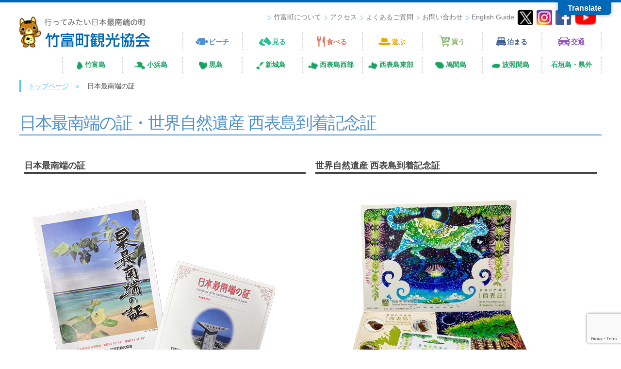

--- FILE ---
content_type: text/html; charset=UTF-8
request_url: https://painusima.com/certificate/
body_size: 29461
content:
<!doctype html>
<html lang="ja">

<head>
<meta charset="utf-8">
<title>竹富町観光協会｜  日本最南端の証</title>
<meta name="description" content="イベント情報、観光案内、宿泊案内、交通情報、ショップ情報などを掲載しています。" />
<meta name="keywords" content="沖縄,離島,竹富島,黒島,小浜島,新城島,西表島,由布島,鳩間島,波照間島,嘉弥真島,仲の神島,石垣港,高速船,フェリー,石垣空港,石垣島,空港,南ぬ島,ぱいぬ島,南ぬ島" />
<meta property="og:title" content="竹富町観光協会">
<meta property="og:description" content="イベント情報、観光案内、宿泊案内、交通情報、ショップ情報などを掲載しています。">
<meta property="og:url" content="http://painusima.com/">
<meta property="og:image" content="https://painusima.com/wp-content/themes/taketomi_wp_v1/img/ogp.png">
<meta property="og:locale" content="ja_JP">
<meta name="twitter:card" content="summary_large_image">
<meta name="twitter:title" content="竹富町観光協会">
<meta name="twitter:description" content="イベント情報、観光案内、宿泊案内、交通情報、ショップ情報などを掲載しています。">
<meta name="twitter:image" content="https://painusima.com/wp-content/themes/taketomi_wp_v1/img/ogp.png">
<link rel="icon" href="https://painusima.com/wp-content/themes/taketomi_wp_v1/img/favicon.ico" type="image/vnd.microsoft.icon">
<link rel="shortcut icon" href="https://painusima.com/wp-content/themes/taketomi_wp_v1/img/favicon.ico" type="image/vnd.microsoft.icon">
<link rel="apple-touch-icon" sizes="152x152" href="https://painusima.com/wp-content/themes/taketomi_wp_v1/img/apple-touch-icon.png">

<meta name="viewport" content="width=device-width, initial-scale=1, minimum-scale=1, maximum-scale=1">

<link rel="stylesheet" href="https://painusima.com/wp-content/themes/taketomi_wp_v1/css/common/default.css">
<link rel="stylesheet" href="https://painusima.com/wp-content/themes/taketomi_wp_v1/css/font.css">
<link rel="stylesheet" href="https://painusima.com/wp-content/themes/taketomi_wp_v1/css/common/common.css?date=48">
<link href="https://use.fontawesome.com/releases/v5.0.6/css/all.css" rel="stylesheet">
<link href="https://use.fontawesome.com/releases/v6.4.2/css/all.css" rel="stylesheet">
<link rel="stylesheet" type="text/css" media="print" href="https://painusima.com/wp-content/themes/taketomi_wp_v1/css/font.css">
<link rel="stylesheet" type="text/css" media="print" href="https://painusima.com/wp-content/themes/taketomi_wp_v1/css/common/common.css?date=15">
<link rel="stylesheet" type="text/css" media="print" href="https://painusima.com/wp-content/themes/taketomi_wp_v1/css/common/print.css">
<script src="https://painusima.com/wp-content/themes/taketomi_wp_v1/js/common/jquery-1.11.1.min.js"></script>
<script src="https://painusima.com/wp-content/themes/taketomi_wp_v1/js/common/script.js"></script>
<script src="https://painusima.com/wp-content/themes/taketomi_wp_v1/js/jquery.autopager-1.0.0.js"></script>
<link rel='dns-prefetch' href='//translate.google.com' />
<link rel='dns-prefetch' href='//www.google.com' />
<link rel='dns-prefetch' href='//s.w.org' />
		<script type="text/javascript">
			window._wpemojiSettings = {"baseUrl":"https:\/\/s.w.org\/images\/core\/emoji\/11\/72x72\/","ext":".png","svgUrl":"https:\/\/s.w.org\/images\/core\/emoji\/11\/svg\/","svgExt":".svg","source":{"concatemoji":"https:\/\/painusima.com\/wp-includes\/js\/wp-emoji-release.min.js?ver=4.9.26"}};
			!function(e,a,t){var n,r,o,i=a.createElement("canvas"),p=i.getContext&&i.getContext("2d");function s(e,t){var a=String.fromCharCode;p.clearRect(0,0,i.width,i.height),p.fillText(a.apply(this,e),0,0);e=i.toDataURL();return p.clearRect(0,0,i.width,i.height),p.fillText(a.apply(this,t),0,0),e===i.toDataURL()}function c(e){var t=a.createElement("script");t.src=e,t.defer=t.type="text/javascript",a.getElementsByTagName("head")[0].appendChild(t)}for(o=Array("flag","emoji"),t.supports={everything:!0,everythingExceptFlag:!0},r=0;r<o.length;r++)t.supports[o[r]]=function(e){if(!p||!p.fillText)return!1;switch(p.textBaseline="top",p.font="600 32px Arial",e){case"flag":return s([55356,56826,55356,56819],[55356,56826,8203,55356,56819])?!1:!s([55356,57332,56128,56423,56128,56418,56128,56421,56128,56430,56128,56423,56128,56447],[55356,57332,8203,56128,56423,8203,56128,56418,8203,56128,56421,8203,56128,56430,8203,56128,56423,8203,56128,56447]);case"emoji":return!s([55358,56760,9792,65039],[55358,56760,8203,9792,65039])}return!1}(o[r]),t.supports.everything=t.supports.everything&&t.supports[o[r]],"flag"!==o[r]&&(t.supports.everythingExceptFlag=t.supports.everythingExceptFlag&&t.supports[o[r]]);t.supports.everythingExceptFlag=t.supports.everythingExceptFlag&&!t.supports.flag,t.DOMReady=!1,t.readyCallback=function(){t.DOMReady=!0},t.supports.everything||(n=function(){t.readyCallback()},a.addEventListener?(a.addEventListener("DOMContentLoaded",n,!1),e.addEventListener("load",n,!1)):(e.attachEvent("onload",n),a.attachEvent("onreadystatechange",function(){"complete"===a.readyState&&t.readyCallback()})),(n=t.source||{}).concatemoji?c(n.concatemoji):n.wpemoji&&n.twemoji&&(c(n.twemoji),c(n.wpemoji)))}(window,document,window._wpemojiSettings);
		</script>
		<style type="text/css">
img.wp-smiley,
img.emoji {
	display: inline !important;
	border: none !important;
	box-shadow: none !important;
	height: 1em !important;
	width: 1em !important;
	margin: 0 .07em !important;
	vertical-align: -0.1em !important;
	background: none !important;
	padding: 0 !important;
}
</style>
<link rel='stylesheet' id='contact-form-7-css'  href='https://painusima.com/wp-content/plugins/contact-form-7/includes/css/styles.css?ver=5.1.9' type='text/css' media='all' />
<link rel='stylesheet' id='google-language-translator-css'  href='https://painusima.com/wp-content/plugins/google-language-translator/css/style.css?ver=6.0.20' type='text/css' media='' />
<link rel='stylesheet' id='glt-toolbar-styles-css'  href='https://painusima.com/wp-content/plugins/google-language-translator/css/toolbar.css?ver=6.0.20' type='text/css' media='' />
<link rel='stylesheet' id='dflip-icons-style-css'  href='https://painusima.com/wp-content/plugins/3d-flipbook-dflip-lite/assets/css/themify-icons.min.css?ver=1.7.3.8' type='text/css' media='all' />
<link rel='stylesheet' id='dflip-style-css'  href='https://painusima.com/wp-content/plugins/3d-flipbook-dflip-lite/assets/css/dflip.min.css?ver=1.7.3.8' type='text/css' media='all' />
<script type='text/javascript' src='https://painusima.com/wp-includes/js/jquery/jquery.js?ver=1.12.4'></script>
<script type='text/javascript' src='https://painusima.com/wp-includes/js/jquery/jquery-migrate.min.js?ver=1.4.1'></script>
<link rel='https://api.w.org/' href='https://painusima.com/wp-json/' />
<link rel="EditURI" type="application/rsd+xml" title="RSD" href="https://painusima.com/xmlrpc.php?rsd" />
<link rel="wlwmanifest" type="application/wlwmanifest+xml" href="https://painusima.com/wp-includes/wlwmanifest.xml" /> 
<meta name="generator" content="WordPress 4.9.26" />
<link rel="canonical" href="https://painusima.com/certificate/" />
<link rel='shortlink' href='https://painusima.com/?p=2484' />
<link rel="alternate" type="application/json+oembed" href="https://painusima.com/wp-json/oembed/1.0/embed?url=https%3A%2F%2Fpainusima.com%2Fcertificate%2F" />
<link rel="alternate" type="text/xml+oembed" href="https://painusima.com/wp-json/oembed/1.0/embed?url=https%3A%2F%2Fpainusima.com%2Fcertificate%2F&#038;format=xml" />
<style>p.hello{font-size:12px;color:darkgray;}#google_language_translator,#flags{text-align:left;}#google_language_translator{clear:both;}#flags{width:165px;}#flags a{display:inline-block;margin-right:2px;}#google_language_translator{width:auto!important;}div.skiptranslate.goog-te-gadget{display:inline!important;}.goog-tooltip{display: none!important;}.goog-tooltip:hover{display: none!important;}.goog-text-highlight{background-color:transparent!important;border:none!important;box-shadow:none!important;}#google_language_translator select.goog-te-combo{color:#32373c;}#google_language_translator{color:transparent;}body{top:0px!important;}#goog-gt-{display:none!important;}font font{background-color:transparent!important;box-shadow:none!important;position:initial!important;}#glt-translate-trigger{bottom:auto;top:0;}.tool-container.tool-top{top:50px!important;bottom:auto!important;}.tool-container.tool-top .arrow{border-color:transparent transparent #d0cbcb; top:-14px;}#glt-translate-trigger > span{color:#ffffff;}#glt-translate-trigger{background:#04a1ea;}.goog-te-gadget .goog-te-combo{width:100%;}</style><script data-cfasync="false"> var dFlipLocation = "https://painusima.com/wp-content/plugins/3d-flipbook-dflip-lite/assets/"; var dFlipWPGlobal = {"text":{"toggleSound":"Turn on\/off Sound","toggleThumbnails":"Toggle Thumbnails","toggleOutline":"Toggle Outline\/Bookmark","previousPage":"Previous Page","nextPage":"Next Page","toggleFullscreen":"Toggle Fullscreen","zoomIn":"Zoom In","zoomOut":"Zoom Out","toggleHelp":"Toggle Help","singlePageMode":"Single Page Mode","doublePageMode":"Double Page Mode","downloadPDFFile":"Download PDF File","gotoFirstPage":"Goto First Page","gotoLastPage":"Goto Last Page","share":"Share","mailSubject":"I wanted you to see this FlipBook","mailBody":"Check out this site {{url}}","loading":"DearFlip: Loading "},"moreControls":"download,pageMode,startPage,endPage,sound","hideControls":"","scrollWheel":"true","backgroundColor":"#777","backgroundImage":"","height":"auto","paddingLeft":"20","paddingRight":"20","controlsPosition":"bottom","duration":800,"soundEnable":"true","enableDownload":"true","enableAnnotation":"false","enableAnalytics":"false","webgl":"true","hard":"none","maxTextureSize":"1600","rangeChunkSize":"524288","zoomRatio":1.5,"stiffness":3,"pageMode":"0","singlePageMode":"0","pageSize":"0","autoPlay":"false","autoPlayDuration":5000,"autoPlayStart":"false","linkTarget":"2","sharePrefix":"dearflip-"};</script><!-- Google tag (gtag.js) -->
<script async src="https://www.googletagmanager.com/gtag/js?id=G-YZ79VJH8GW"></script>
<script>
  window.dataLayer = window.dataLayer || [];
  function gtag(){dataLayer.push(arguments);}
  gtag('js', new Date());

  gtag('config', 'G-YZ79VJH8GW');
</script>

<!-- Global site tag (gtag.js) - Google Ads: 415219116 -->
<script async src="https://www.googletagmanager.com/gtag/js?id=AW-415219116"></script>
<script>
  window.dataLayer = window.dataLayer || [];
  function gtag(){dataLayer.push(arguments);}
  gtag('js', new Date());

  gtag('config', 'AW-415219116');
</script>
<script>
  window.onpageshow = function(event) {
  if (event.persisted) {
    window.location.reload();
  }
};
</script>
</head>
<body>
  <div class="wrap">
    
	
<!-- header -->
<header>
  <div class="inner_wrap clearfix">
    <h1><a href="https://painusima.com"><img id="common_logo" src="https://painusima.com/wp-content/themes/taketomi_wp_v1/img/common/logo.png" alt="行ってみたい日本最南端の町　竹富町観光ガイド"></a></h1>
    <div id="nav-open" class="sp">
      <div id="menuBtn" class="menuBtn" style="cursor: pointer;"><div><span class="bar1"></span> <span class="bar2"></span> <span class="bar3"></span></div><p>MENU</p></div>
    </div>
    <nav class="sp_nav">
      <ul class="category sp">
	<li><a href="https://painusima.com/category/effect/umi/"><img src="https://painusima.com/wp-content/themes/taketomi_wp_v1/img/common/nav1.3.png" alt="海"><span class="txt sea">ビーチ</span></a></li>
	<li><a href="https://painusima.com/category/effect/miru/"><img src="https://painusima.com/wp-content/themes/taketomi_wp_v1/img/common/nav2.3.png" alt="見る"><span class="txt look">見る</span></a></li>
	<li><a href="https://painusima.com/category/effect/taberu/"><img src="https://painusima.com/wp-content/themes/taketomi_wp_v1/img/common/nav3.2.png" alt="食べる"><span class="txt eat">食べる</span></a></li>
	<li><a href="https://painusima.com/category/effect/asobu/"><img src="https://painusima.com/wp-content/themes/taketomi_wp_v1/img/common/nav4.2.png" alt="遊ぶ"><span class="txt play">遊ぶ</span></a></li>
	<li><a href="https://painusima.com/category/effect/kau/"><img src="https://painusima.com/wp-content/themes/taketomi_wp_v1/img/common/nav5.2.png" alt="買う"><span class="txt buy">買う</span></a></li>
	<li><a href="https://painusima.com/category/effect/tomaru/"><img src="https://painusima.com/wp-content/themes/taketomi_wp_v1/img/common/nav6.2.png" alt="泊まる"><span class="txt stop">泊まる</span></a></li>
	<li><a href="https://painusima.com/category/effect/koutuu/"><img src="https://painusima.com/wp-content/themes/taketomi_wp_v1/img/common/nav7.2.png" alt="交通"><span class="txt traffic">交通</span></a></li>
      </ul>
      <ul class="pnav clearfix">
	<li class="iconlink pc">
	  <ul>
	    <li><a href="https://painusima.com/about/"><span>竹富町について</span></a></li>
	    <li><a href="https://painusima.com/access/"><span>アクセス</span></a></li>
	    <!--li><a href="https://painusima.com/event/"><span>イベント</span></a></li-->
	    <li><a href="https://painusima.com/faq/"><span>よくあるご質問</span></a></li>
	    <li><a href="https://painusima.com/contact/"><span>お問い合わせ</span></a></li>
	    <li><a href="https://painusima.com/english/"><span translate="no">English Guide</span></a></li>
	    <!--li><a href="https://painusima.com/english/"><img src="https://painusima.com/wp-content/themes/taketomi_wp_v1/img/common/english.png" height="32px" alt="ENGLISH"></a></li-->
	    <!--li class="pc"><a href="javascript:void(0)" onclick="window.print();return false;"><img src="https://painusima.com/wp-content/themes/taketomi_wp_v1/img/common/btn_print.png" height="32px" alt="print"></a></li-->
	    <li><a href="https://twitter.com/taketomikanko" target="_blank"><img src="https://painusima.com/wp-content/themes/taketomi_wp_v1/img/common/btn_x.png" height="32px" alt="Twitter"></a></li>
	    <li><a href="https://www.instagram.com/taketomitown_tourism/" target="_blank"><img src="https://painusima.com/wp-content/themes/taketomi_wp_v1/img/common/btn_instagram.png" height="32px" alt="Instagram"></a></li>
	    <li><a href="https://www.facebook.com/taketomitowntourism" target="_blank"><img src="https://painusima.com/wp-content/themes/taketomi_wp_v1/img/common/btn_fb.png" height="32px" alt="Facebook"></a></li>
	    <li><a href="https://www.youtube.com/@taketomitown_tourism/videos" target="_blank"><img src="https://painusima.com/wp-content/themes/taketomi_wp_v1/img/common/btn_yt.png" height="32px" alt="youtube"></a></li>
	    <li class="no-arrow"><span id="google_translate_element_pc" class="google_translate_element"></span></li>
	    
	  </ul>
	</li>
	<li class="iconlink sp">
	  <ul>
	    <li><a href="https://painusima.com/about/"><span>竹富町について</span></a></li>
	    <li><a href="https://painusima.com/access/"><span>アクセス</span></a></li>
	    <li><a href="https://painusima.com/faq/"><span>よくあるご質問</span></a></li>
	    <li><a href="https://painusima.com/contact/"><span>お問い合わせ</span></a></li>
	    <li><a href="https://painusima.com/english/"><span translate="no">English Guide</span></a></li>
	    <br/><br/>
	    <!--li><a href="https://painusima.com/english/"><img src="https://painusima.com/wp-content/themes/taketomi_wp_v1/img/common/english.png" height="32px" alt="ENGLISH"></a></li-->
	    <!--li><a href="https://painusima.com/english/"><img src="https://painusima.com/wp-content/themes/taketomi_wp_v1/img/common/english.png" alt="ENGLISH"></a></li-->
	    <!--li class="pc"><a href="javascript:void(0)" onclick="window.print();return false;"><img src="https://painusima.com/wp-content/themes/taketomi_wp_v1/img/common/btn_print.png" alt="print"></a></li-->
	    <li><a href="https://twitter.com/taketomikanko" target="_blank"><img src="https://painusima.com/wp-content/themes/taketomi_wp_v1/img/common/btn_x.png" alt="Twitter"></a></li>
	    <li><a href="https://www.instagram.com/taketomitown_tourism/" target="_blank"><img src="https://painusima.com/wp-content/themes/taketomi_wp_v1/img/common/btn_instagram.png" alt="Instagram"></a></li>
	    <li><a href="https://www.facebook.com/taketomitowntourism?ref=bookmarks" target="_blank"><img src="https://painusima.com/wp-content/themes/taketomi_wp_v1/img/common/btn_fb.png" alt="Facebook"></a></li>
	    <li class="no-arrow"><span id="google_translate_element_sp" class="google_translate_element"></span></li>
	    
	  </ul>
	</li>
      </ul>
    </nav>
    <nav class="category_link pc">
      <ul class="category">
	<li><a href="/category/effect/umi/"><img src="https://painusima.com/wp-content/themes/taketomi_wp_v1/img/common/nav1.3.png" alt="海"><span class="txt sea">ビーチ</span></a></li>
	<li><a href="/category/effect/miru/"><img src="https://painusima.com/wp-content/themes/taketomi_wp_v1/img/common/nav2.3.png" alt="見る"><span class="txt look">見る</span></a></li>
	<li><a href="/category/effect/taberu/"><img src="https://painusima.com/wp-content/themes/taketomi_wp_v1/img/common/nav3.2.png" alt="食べる"><span class="txt eat">食べる</span></a></li>
	<li><a href="/category/effect/asobu/"><img src="https://painusima.com/wp-content/themes/taketomi_wp_v1/img/common/nav4.2.png" alt="遊ぶ"><span class="txt play">遊ぶ</span></a></li>
	<li><a href="/category/effect/kau/"><img src="https://painusima.com/wp-content/themes/taketomi_wp_v1/img/common/nav5.2.png" alt="買う"><span class="txt buy">買う</span></a></li>
	<li><a href="/category/effect/tomaru/"><img src="https://painusima.com/wp-content/themes/taketomi_wp_v1/img/common/nav6.2.png" alt="泊まる"><span class="txt stop">泊まる</span></a></li>
	<li><a href="/category/effect/koutuu/"><img src="https://painusima.com/wp-content/themes/taketomi_wp_v1/img/common/nav7.2.png" alt="交通"><span class="txt traffic">交通</span></a></li>
      </ul>
    </nav>
    <ul class="sima_link">
      <li><a href="https://painusima.com/category/sima/taketomijima/"><img src="https://painusima.com/wp-content/themes/taketomi_wp_v1/img/common/header_taketomijima.2.png" alt="竹富島"><span class="txt">竹富島</span></a></li>
      <li><a href="https://painusima.com/category/sima/kohamajima/"><img src="https://painusima.com/wp-content/themes/taketomi_wp_v1/img/common/header_kohamajima.2.png" alt="小浜島"><span class="txt">小浜島</span></a></li>
      <li><a href="https://painusima.com/category/sima/kuroshima/"><img src="https://painusima.com/wp-content/themes/taketomi_wp_v1/img/common/header_kuroshima.2.png" alt="黒島"><span class="txt">黒島</span></a></li>
      <li><a href="https://painusima.com/category/sima/aragusukujima/"><img src="https://painusima.com/wp-content/themes/taketomi_wp_v1/img/common/header_aragusuku.2.png" alt="新城島"><span class="txt">新城島</span></a></li>
      <li><a href="https://painusima.com/category/sima/iriomotejimawest/"><img src="https://painusima.com/wp-content/themes/taketomi_wp_v1/img/common/header_iriomotejimawest.2.png" alt="西表島西部"><span class="txt">西表島西部</span></a></li>
      <li><a href="https://painusima.com/category/sima/iriomotejimaeast/"><img src="https://painusima.com/wp-content/themes/taketomi_wp_v1/img/common/header_iriomotejimaeast.2.png" alt="西表島東部"><span class="txt">西表島東部</span></a></li>
      <li><a href="https://painusima.com/category/sima/hatomajima/"><img src="https://painusima.com/wp-content/themes/taketomi_wp_v1/img/common/header_hatomajima.2.png" alt="鳩間島"><span class="txt">鳩間島</span></a></li>
      <li><a href="https://painusima.com/category/sima/haterumajima/"><img src="https://painusima.com/wp-content/themes/taketomi_wp_v1/img/common/header_haterumajima.2.png" alt="波照間島"><span class="txt">波照間島</span></a></li>
      <li><a href="https://painusima.com/category/sima/ishigakijima/"><span class="txt">石垣島・県外</span></a></li>
    </ul>
  </div>
</header>
<!-- header end -->
    <main>

      <div class="pikaryaa_back">
	<div class="inner_wrap card_wrap clearfix">
	  <div class="inner_common flexbox">
	    <div class="pan">
	      <ul>
		<li><a href="https://painusima.com/">トップページ</a></li>
		<li>日本最南端の証</li>
	      </ul>
	    </div>
	  </div>		
	  <h2 class="pagettl">日本最南端の証・<div class="sp-only"><br/></div>世界自然遺産 西表島到着記念証</h2>
	  <div class="certificate">
	    <div class="pad-20"></div>
	    <div class="floatl50">
	      <div class="pad-10 align-l">
		<h3>日本最南端の証</h3>
		<div class="pad-10"></div>
		<img src="https://painusima.com/wp-content/themes/taketomi_wp_v1/img/certificate/sainantan3.jpg"/>
		<div class="pad-20">
		  「日本最南端の証」は、<div class="sp-only"><br/></div>以下の施設で販売しています。<br/>
		  <div class="yen2 pad-10">

一枚 1,000円（税込）		    
		  </div>
		  <div class="align-r col-r">
		    ※売り上げの一部は<div class="sp-only"><br/></div>竹富町の観光振興に役立てられます<br/>
		  </div>
		  <br/>
		  <b>◎波照間島</b>
		  <div class="pad-10">
		    あだん<br/>竹富町役場 波照間出張所<br/>
		    ホテルオーシャンズ<br/>
		    ペンション最南端（宿泊者のみ購入可）<br/>
		  </div>
		  <br/>
		  <b>◎石垣島</b>
		  <div class="pad-10">
		    竹富町観光協会事務局<br/>
		  </div>
		</div>
		<div class="pad-20">
		  遠方の方は当HPより購入、郵送が可能です。（別途送料、手数料）
		  <div class="pad-20">
		    <a href="https://painusima.com/original">
		      <div class="_button">購入申し込みはこちら</div>
		    </a>
		  </div>
		</div>
	      </div>
	    </div>
	    <div class="floatl50">
	      <div class="pad-10 align-l">
		<h3>世界自然遺産 西表島到着記念証</h3>
		<div class="pad-10"></div>
		<img src="https://painusima.com/wp-content/themes/taketomi_wp_v1/img/certificate/toucyakukinen2.jpg"/>
		<div class="pad-20">
		  「世界自然遺産　西表島到着記念証」は、<div class="sp-only"><br/></div>以下の施設で販売しています。<br/>
		  <div class="yen pad-10">
		    一枚 1,000円（税込）<br/>
		  </div>
		  <div class="align-r col-r">
		    ※売り上げの一部を<div class="sp-only"><br/></div>（一財）西表財団に寄付いたします<br/>
		  </div>
		  <br/>
		  <b>◎西表島</b><br/>
		  <div class="pad-10">
		    さわやか荘<br/>
		    由布島<br/>
		    ホテル ラ・ティーダ西表<br/>
		    ダイビングチームうなりざき<br/>
		  </div>
		  <br/>
		  <b>◎石垣島</b><br/>
		  <div class="pad-10">
		    竹富町観光協会事務局<br/>
		  </div>
		</div>
		<div class="pad-20">
		  遠方の方は当HPより購入、郵送が可能です。（別途送料、手数料）
		  <div class="pad-20">
		    <a href="https://painusima.com/original">
		      <div class="_button">購入申し込みはこちら</div>
		    </a>
		  </div>
		  ※到着日のスタンプを押すことができます。ご希望の方はグッズ購入フォーム備考欄にご記載ください。
		</div>
	      </div>
	    </div>
	    <div class="clearfix"></div>
	    <hr/>
	    <div class="floatl50">
	      <div class="pad-10 align-l">
		<b>【日本最端の有人島】</b>
		<div class="pad-20">
		  最東端　納沙布岬（北海道根室市）<br/>
		  最西端　与那国島・西崎（沖縄県八重山郡与那国町）<br/>
		  最南端　波照間島・高那崎（沖縄県八重山郡竹富町）<br/>
		  最北端　宗谷岬（北海道稚内市）<br/>
		</div>
	      </div>
	    </div>
	    <div class="floatl50">
	      <div class="pad-10 align-l">
		<b>【世界自然遺産とは】</b>
		<div class="pad-20">
		  「顕著な普遍的価値」を有すると認められた文化や自然のことで、<br/>人類共通の財産です。<br/>
		  西表島は生物多様性が認められ2021年7月26日、<br/>奄美大島、徳之島、沖縄県北部とともに登録されました。<br/>
		</div>
	      </div>
	    </div>
	    <div class="clearfix"></div>
	  </div>
	  
	</div>
      </div>
    </main>

  
<footer>
  <div class="inner_wrap clearfix">
    <div class="centerlogo align-c">
      <b>
	<div id="footer_txt1" class="txt1">
	  一般社団法人
	</div>
	<div id="footer_txt2" class="txt2">
	  竹富町観光協会
	</div>
      </b>
      <br>
      〒907-0012 沖縄県石垣市美崎町11-1 竹富町役場3F<br>
      TEL: 0980-82-5445 FAX: 0980-82-5472<br>
      MAIL: take-kan@guitar.ocn.ne.jp<br>
      ><a href="https://painusima.com/wp-content/themes/taketomi_wp_v1/file/TermsOfService23.pdf" target="_blank">利用規約</a> 
      ><a href="https://painusima.com/wp-content/themes/taketomi_wp_v1/file/PrivacyPolicy23.pdf" target="_blank">プライバシーポリシー</a> 
      ><a href="https://painusima.com/wp-content/themes/taketomi_wp_v1/file/ActOnSpecifiedCommercialTransactions23.pdf" target="_blank">特定商取引法に基づく表記</a>
      <br>
    </div>
  </div>
</footer>

</div>
<script src="https://painusima.com/wp-content/themes/taketomi_wp_v1/js/trans.js"></script>
<script src="https://painusima.com/wp-content/themes/taketomi_wp_v1/js/main.js"></script>
<script async defer src="//assets.pinterest.com/js/pinit.js"></script>	
</body>

</html>
<div id="glt-translate-trigger"><span class="notranslate">Translate</span></div><div id="glt-toolbar"></div><div id="flags" style="display:none" class="size18"><ul id="sortable" class="ui-sortable"><li id="Chinese (Simplified)"><a href="#" title="Chinese (Simplified)" class="nturl notranslate zh-CN flag Chinese (Simplified)"></a></li><li id="Chinese (Traditional)"><a href="#" title="Chinese (Traditional)" class="nturl notranslate zh-TW flag Chinese (Traditional)"></a></li><li id="English"><a href="#" title="English" class="nturl notranslate en flag English"></a></li><li id="French"><a href="#" title="French" class="nturl notranslate fr flag French"></a></li><li id="German"><a href="#" title="German" class="nturl notranslate de flag German"></a></li><li id="Italian"><a href="#" title="Italian" class="nturl notranslate it flag Italian"></a></li><li id="Japanese"><a href="#" title="Japanese" class="nturl notranslate ja flag Japanese"></a></li><li id="Korean"><a href="#" title="Korean" class="nturl notranslate ko flag Korean"></a></li><li id="Spanish"><a href="#" title="Spanish" class="nturl notranslate es flag Spanish"></a></li></ul></div><div id='glt-footer'><div id="google_language_translator" class="default-language-ja"></div></div><script>function GoogleLanguageTranslatorInit() { new google.translate.TranslateElement({pageLanguage: 'ja', includedLanguages:'zh-CN,zh-TW,en,fr,de,it,ja,ko,es', autoDisplay: false}, 'google_language_translator');}</script><script type='text/javascript'>
/* <![CDATA[ */
var wpcf7 = {"apiSettings":{"root":"https:\/\/painusima.com\/wp-json\/contact-form-7\/v1","namespace":"contact-form-7\/v1"}};
/* ]]> */
</script>
<script type='text/javascript' src='https://painusima.com/wp-content/plugins/contact-form-7/includes/js/scripts.js?ver=5.1.9'></script>
<script type='text/javascript' src='https://painusima.com/wp-content/plugins/google-language-translator/js/scripts.js?ver=6.0.20'></script>
<script type='text/javascript' src='//translate.google.com/translate_a/element.js?cb=GoogleLanguageTranslatorInit'></script>
<script type='text/javascript' src='https://www.google.com/recaptcha/api.js?render=6LesHb8qAAAAACWtXyOrU40Q5UQyLlxPIFkJEE7W&#038;ver=3.0'></script>
<script type='text/javascript' src='https://painusima.com/wp-content/plugins/3d-flipbook-dflip-lite/assets/js/dflip.min.js?ver=1.7.3.8'></script>
<script type='text/javascript' src='https://painusima.com/wp-includes/js/wp-embed.min.js?ver=4.9.26'></script>
<script type="text/javascript">
( function( sitekey, actions ) {

	document.addEventListener( 'DOMContentLoaded', function( event ) {
		var wpcf7recaptcha = {

			execute: function( action ) {
				grecaptcha.execute(
					sitekey,
					{ action: action }
				).then( function( token ) {
					var event = new CustomEvent( 'wpcf7grecaptchaexecuted', {
						detail: {
							action: action,
							token: token,
						},
					} );

					document.dispatchEvent( event );
				} );
			},

			executeOnHomepage: function() {
				wpcf7recaptcha.execute( actions[ 'homepage' ] );
			},

			executeOnContactform: function() {
				wpcf7recaptcha.execute( actions[ 'contactform' ] );
			},

		};

		grecaptcha.ready(
			wpcf7recaptcha.executeOnHomepage
		);

		document.addEventListener( 'change',
			wpcf7recaptcha.executeOnContactform, false
		);

		document.addEventListener( 'wpcf7submit',
			wpcf7recaptcha.executeOnHomepage, false
		);

	} );

	document.addEventListener( 'wpcf7grecaptchaexecuted', function( event ) {
		var fields = document.querySelectorAll(
			"form.wpcf7-form input[name='g-recaptcha-response']"
		);

		for ( var i = 0; i < fields.length; i++ ) {
			var field = fields[ i ];
			field.setAttribute( 'value', event.detail.token );
		}
	} );

} )(
	'6LesHb8qAAAAACWtXyOrU40Q5UQyLlxPIFkJEE7W',
	{"homepage":"homepage","contactform":"contactform"}
);
</script>


--- FILE ---
content_type: text/html; charset=utf-8
request_url: https://www.google.com/recaptcha/api2/anchor?ar=1&k=6LesHb8qAAAAACWtXyOrU40Q5UQyLlxPIFkJEE7W&co=aHR0cHM6Ly9wYWludXNpbWEuY29tOjQ0Mw..&hl=en&v=PoyoqOPhxBO7pBk68S4YbpHZ&size=invisible&anchor-ms=20000&execute-ms=30000&cb=g7sm8xm65cw9
body_size: 48613
content:
<!DOCTYPE HTML><html dir="ltr" lang="en"><head><meta http-equiv="Content-Type" content="text/html; charset=UTF-8">
<meta http-equiv="X-UA-Compatible" content="IE=edge">
<title>reCAPTCHA</title>
<style type="text/css">
/* cyrillic-ext */
@font-face {
  font-family: 'Roboto';
  font-style: normal;
  font-weight: 400;
  font-stretch: 100%;
  src: url(//fonts.gstatic.com/s/roboto/v48/KFO7CnqEu92Fr1ME7kSn66aGLdTylUAMa3GUBHMdazTgWw.woff2) format('woff2');
  unicode-range: U+0460-052F, U+1C80-1C8A, U+20B4, U+2DE0-2DFF, U+A640-A69F, U+FE2E-FE2F;
}
/* cyrillic */
@font-face {
  font-family: 'Roboto';
  font-style: normal;
  font-weight: 400;
  font-stretch: 100%;
  src: url(//fonts.gstatic.com/s/roboto/v48/KFO7CnqEu92Fr1ME7kSn66aGLdTylUAMa3iUBHMdazTgWw.woff2) format('woff2');
  unicode-range: U+0301, U+0400-045F, U+0490-0491, U+04B0-04B1, U+2116;
}
/* greek-ext */
@font-face {
  font-family: 'Roboto';
  font-style: normal;
  font-weight: 400;
  font-stretch: 100%;
  src: url(//fonts.gstatic.com/s/roboto/v48/KFO7CnqEu92Fr1ME7kSn66aGLdTylUAMa3CUBHMdazTgWw.woff2) format('woff2');
  unicode-range: U+1F00-1FFF;
}
/* greek */
@font-face {
  font-family: 'Roboto';
  font-style: normal;
  font-weight: 400;
  font-stretch: 100%;
  src: url(//fonts.gstatic.com/s/roboto/v48/KFO7CnqEu92Fr1ME7kSn66aGLdTylUAMa3-UBHMdazTgWw.woff2) format('woff2');
  unicode-range: U+0370-0377, U+037A-037F, U+0384-038A, U+038C, U+038E-03A1, U+03A3-03FF;
}
/* math */
@font-face {
  font-family: 'Roboto';
  font-style: normal;
  font-weight: 400;
  font-stretch: 100%;
  src: url(//fonts.gstatic.com/s/roboto/v48/KFO7CnqEu92Fr1ME7kSn66aGLdTylUAMawCUBHMdazTgWw.woff2) format('woff2');
  unicode-range: U+0302-0303, U+0305, U+0307-0308, U+0310, U+0312, U+0315, U+031A, U+0326-0327, U+032C, U+032F-0330, U+0332-0333, U+0338, U+033A, U+0346, U+034D, U+0391-03A1, U+03A3-03A9, U+03B1-03C9, U+03D1, U+03D5-03D6, U+03F0-03F1, U+03F4-03F5, U+2016-2017, U+2034-2038, U+203C, U+2040, U+2043, U+2047, U+2050, U+2057, U+205F, U+2070-2071, U+2074-208E, U+2090-209C, U+20D0-20DC, U+20E1, U+20E5-20EF, U+2100-2112, U+2114-2115, U+2117-2121, U+2123-214F, U+2190, U+2192, U+2194-21AE, U+21B0-21E5, U+21F1-21F2, U+21F4-2211, U+2213-2214, U+2216-22FF, U+2308-230B, U+2310, U+2319, U+231C-2321, U+2336-237A, U+237C, U+2395, U+239B-23B7, U+23D0, U+23DC-23E1, U+2474-2475, U+25AF, U+25B3, U+25B7, U+25BD, U+25C1, U+25CA, U+25CC, U+25FB, U+266D-266F, U+27C0-27FF, U+2900-2AFF, U+2B0E-2B11, U+2B30-2B4C, U+2BFE, U+3030, U+FF5B, U+FF5D, U+1D400-1D7FF, U+1EE00-1EEFF;
}
/* symbols */
@font-face {
  font-family: 'Roboto';
  font-style: normal;
  font-weight: 400;
  font-stretch: 100%;
  src: url(//fonts.gstatic.com/s/roboto/v48/KFO7CnqEu92Fr1ME7kSn66aGLdTylUAMaxKUBHMdazTgWw.woff2) format('woff2');
  unicode-range: U+0001-000C, U+000E-001F, U+007F-009F, U+20DD-20E0, U+20E2-20E4, U+2150-218F, U+2190, U+2192, U+2194-2199, U+21AF, U+21E6-21F0, U+21F3, U+2218-2219, U+2299, U+22C4-22C6, U+2300-243F, U+2440-244A, U+2460-24FF, U+25A0-27BF, U+2800-28FF, U+2921-2922, U+2981, U+29BF, U+29EB, U+2B00-2BFF, U+4DC0-4DFF, U+FFF9-FFFB, U+10140-1018E, U+10190-1019C, U+101A0, U+101D0-101FD, U+102E0-102FB, U+10E60-10E7E, U+1D2C0-1D2D3, U+1D2E0-1D37F, U+1F000-1F0FF, U+1F100-1F1AD, U+1F1E6-1F1FF, U+1F30D-1F30F, U+1F315, U+1F31C, U+1F31E, U+1F320-1F32C, U+1F336, U+1F378, U+1F37D, U+1F382, U+1F393-1F39F, U+1F3A7-1F3A8, U+1F3AC-1F3AF, U+1F3C2, U+1F3C4-1F3C6, U+1F3CA-1F3CE, U+1F3D4-1F3E0, U+1F3ED, U+1F3F1-1F3F3, U+1F3F5-1F3F7, U+1F408, U+1F415, U+1F41F, U+1F426, U+1F43F, U+1F441-1F442, U+1F444, U+1F446-1F449, U+1F44C-1F44E, U+1F453, U+1F46A, U+1F47D, U+1F4A3, U+1F4B0, U+1F4B3, U+1F4B9, U+1F4BB, U+1F4BF, U+1F4C8-1F4CB, U+1F4D6, U+1F4DA, U+1F4DF, U+1F4E3-1F4E6, U+1F4EA-1F4ED, U+1F4F7, U+1F4F9-1F4FB, U+1F4FD-1F4FE, U+1F503, U+1F507-1F50B, U+1F50D, U+1F512-1F513, U+1F53E-1F54A, U+1F54F-1F5FA, U+1F610, U+1F650-1F67F, U+1F687, U+1F68D, U+1F691, U+1F694, U+1F698, U+1F6AD, U+1F6B2, U+1F6B9-1F6BA, U+1F6BC, U+1F6C6-1F6CF, U+1F6D3-1F6D7, U+1F6E0-1F6EA, U+1F6F0-1F6F3, U+1F6F7-1F6FC, U+1F700-1F7FF, U+1F800-1F80B, U+1F810-1F847, U+1F850-1F859, U+1F860-1F887, U+1F890-1F8AD, U+1F8B0-1F8BB, U+1F8C0-1F8C1, U+1F900-1F90B, U+1F93B, U+1F946, U+1F984, U+1F996, U+1F9E9, U+1FA00-1FA6F, U+1FA70-1FA7C, U+1FA80-1FA89, U+1FA8F-1FAC6, U+1FACE-1FADC, U+1FADF-1FAE9, U+1FAF0-1FAF8, U+1FB00-1FBFF;
}
/* vietnamese */
@font-face {
  font-family: 'Roboto';
  font-style: normal;
  font-weight: 400;
  font-stretch: 100%;
  src: url(//fonts.gstatic.com/s/roboto/v48/KFO7CnqEu92Fr1ME7kSn66aGLdTylUAMa3OUBHMdazTgWw.woff2) format('woff2');
  unicode-range: U+0102-0103, U+0110-0111, U+0128-0129, U+0168-0169, U+01A0-01A1, U+01AF-01B0, U+0300-0301, U+0303-0304, U+0308-0309, U+0323, U+0329, U+1EA0-1EF9, U+20AB;
}
/* latin-ext */
@font-face {
  font-family: 'Roboto';
  font-style: normal;
  font-weight: 400;
  font-stretch: 100%;
  src: url(//fonts.gstatic.com/s/roboto/v48/KFO7CnqEu92Fr1ME7kSn66aGLdTylUAMa3KUBHMdazTgWw.woff2) format('woff2');
  unicode-range: U+0100-02BA, U+02BD-02C5, U+02C7-02CC, U+02CE-02D7, U+02DD-02FF, U+0304, U+0308, U+0329, U+1D00-1DBF, U+1E00-1E9F, U+1EF2-1EFF, U+2020, U+20A0-20AB, U+20AD-20C0, U+2113, U+2C60-2C7F, U+A720-A7FF;
}
/* latin */
@font-face {
  font-family: 'Roboto';
  font-style: normal;
  font-weight: 400;
  font-stretch: 100%;
  src: url(//fonts.gstatic.com/s/roboto/v48/KFO7CnqEu92Fr1ME7kSn66aGLdTylUAMa3yUBHMdazQ.woff2) format('woff2');
  unicode-range: U+0000-00FF, U+0131, U+0152-0153, U+02BB-02BC, U+02C6, U+02DA, U+02DC, U+0304, U+0308, U+0329, U+2000-206F, U+20AC, U+2122, U+2191, U+2193, U+2212, U+2215, U+FEFF, U+FFFD;
}
/* cyrillic-ext */
@font-face {
  font-family: 'Roboto';
  font-style: normal;
  font-weight: 500;
  font-stretch: 100%;
  src: url(//fonts.gstatic.com/s/roboto/v48/KFO7CnqEu92Fr1ME7kSn66aGLdTylUAMa3GUBHMdazTgWw.woff2) format('woff2');
  unicode-range: U+0460-052F, U+1C80-1C8A, U+20B4, U+2DE0-2DFF, U+A640-A69F, U+FE2E-FE2F;
}
/* cyrillic */
@font-face {
  font-family: 'Roboto';
  font-style: normal;
  font-weight: 500;
  font-stretch: 100%;
  src: url(//fonts.gstatic.com/s/roboto/v48/KFO7CnqEu92Fr1ME7kSn66aGLdTylUAMa3iUBHMdazTgWw.woff2) format('woff2');
  unicode-range: U+0301, U+0400-045F, U+0490-0491, U+04B0-04B1, U+2116;
}
/* greek-ext */
@font-face {
  font-family: 'Roboto';
  font-style: normal;
  font-weight: 500;
  font-stretch: 100%;
  src: url(//fonts.gstatic.com/s/roboto/v48/KFO7CnqEu92Fr1ME7kSn66aGLdTylUAMa3CUBHMdazTgWw.woff2) format('woff2');
  unicode-range: U+1F00-1FFF;
}
/* greek */
@font-face {
  font-family: 'Roboto';
  font-style: normal;
  font-weight: 500;
  font-stretch: 100%;
  src: url(//fonts.gstatic.com/s/roboto/v48/KFO7CnqEu92Fr1ME7kSn66aGLdTylUAMa3-UBHMdazTgWw.woff2) format('woff2');
  unicode-range: U+0370-0377, U+037A-037F, U+0384-038A, U+038C, U+038E-03A1, U+03A3-03FF;
}
/* math */
@font-face {
  font-family: 'Roboto';
  font-style: normal;
  font-weight: 500;
  font-stretch: 100%;
  src: url(//fonts.gstatic.com/s/roboto/v48/KFO7CnqEu92Fr1ME7kSn66aGLdTylUAMawCUBHMdazTgWw.woff2) format('woff2');
  unicode-range: U+0302-0303, U+0305, U+0307-0308, U+0310, U+0312, U+0315, U+031A, U+0326-0327, U+032C, U+032F-0330, U+0332-0333, U+0338, U+033A, U+0346, U+034D, U+0391-03A1, U+03A3-03A9, U+03B1-03C9, U+03D1, U+03D5-03D6, U+03F0-03F1, U+03F4-03F5, U+2016-2017, U+2034-2038, U+203C, U+2040, U+2043, U+2047, U+2050, U+2057, U+205F, U+2070-2071, U+2074-208E, U+2090-209C, U+20D0-20DC, U+20E1, U+20E5-20EF, U+2100-2112, U+2114-2115, U+2117-2121, U+2123-214F, U+2190, U+2192, U+2194-21AE, U+21B0-21E5, U+21F1-21F2, U+21F4-2211, U+2213-2214, U+2216-22FF, U+2308-230B, U+2310, U+2319, U+231C-2321, U+2336-237A, U+237C, U+2395, U+239B-23B7, U+23D0, U+23DC-23E1, U+2474-2475, U+25AF, U+25B3, U+25B7, U+25BD, U+25C1, U+25CA, U+25CC, U+25FB, U+266D-266F, U+27C0-27FF, U+2900-2AFF, U+2B0E-2B11, U+2B30-2B4C, U+2BFE, U+3030, U+FF5B, U+FF5D, U+1D400-1D7FF, U+1EE00-1EEFF;
}
/* symbols */
@font-face {
  font-family: 'Roboto';
  font-style: normal;
  font-weight: 500;
  font-stretch: 100%;
  src: url(//fonts.gstatic.com/s/roboto/v48/KFO7CnqEu92Fr1ME7kSn66aGLdTylUAMaxKUBHMdazTgWw.woff2) format('woff2');
  unicode-range: U+0001-000C, U+000E-001F, U+007F-009F, U+20DD-20E0, U+20E2-20E4, U+2150-218F, U+2190, U+2192, U+2194-2199, U+21AF, U+21E6-21F0, U+21F3, U+2218-2219, U+2299, U+22C4-22C6, U+2300-243F, U+2440-244A, U+2460-24FF, U+25A0-27BF, U+2800-28FF, U+2921-2922, U+2981, U+29BF, U+29EB, U+2B00-2BFF, U+4DC0-4DFF, U+FFF9-FFFB, U+10140-1018E, U+10190-1019C, U+101A0, U+101D0-101FD, U+102E0-102FB, U+10E60-10E7E, U+1D2C0-1D2D3, U+1D2E0-1D37F, U+1F000-1F0FF, U+1F100-1F1AD, U+1F1E6-1F1FF, U+1F30D-1F30F, U+1F315, U+1F31C, U+1F31E, U+1F320-1F32C, U+1F336, U+1F378, U+1F37D, U+1F382, U+1F393-1F39F, U+1F3A7-1F3A8, U+1F3AC-1F3AF, U+1F3C2, U+1F3C4-1F3C6, U+1F3CA-1F3CE, U+1F3D4-1F3E0, U+1F3ED, U+1F3F1-1F3F3, U+1F3F5-1F3F7, U+1F408, U+1F415, U+1F41F, U+1F426, U+1F43F, U+1F441-1F442, U+1F444, U+1F446-1F449, U+1F44C-1F44E, U+1F453, U+1F46A, U+1F47D, U+1F4A3, U+1F4B0, U+1F4B3, U+1F4B9, U+1F4BB, U+1F4BF, U+1F4C8-1F4CB, U+1F4D6, U+1F4DA, U+1F4DF, U+1F4E3-1F4E6, U+1F4EA-1F4ED, U+1F4F7, U+1F4F9-1F4FB, U+1F4FD-1F4FE, U+1F503, U+1F507-1F50B, U+1F50D, U+1F512-1F513, U+1F53E-1F54A, U+1F54F-1F5FA, U+1F610, U+1F650-1F67F, U+1F687, U+1F68D, U+1F691, U+1F694, U+1F698, U+1F6AD, U+1F6B2, U+1F6B9-1F6BA, U+1F6BC, U+1F6C6-1F6CF, U+1F6D3-1F6D7, U+1F6E0-1F6EA, U+1F6F0-1F6F3, U+1F6F7-1F6FC, U+1F700-1F7FF, U+1F800-1F80B, U+1F810-1F847, U+1F850-1F859, U+1F860-1F887, U+1F890-1F8AD, U+1F8B0-1F8BB, U+1F8C0-1F8C1, U+1F900-1F90B, U+1F93B, U+1F946, U+1F984, U+1F996, U+1F9E9, U+1FA00-1FA6F, U+1FA70-1FA7C, U+1FA80-1FA89, U+1FA8F-1FAC6, U+1FACE-1FADC, U+1FADF-1FAE9, U+1FAF0-1FAF8, U+1FB00-1FBFF;
}
/* vietnamese */
@font-face {
  font-family: 'Roboto';
  font-style: normal;
  font-weight: 500;
  font-stretch: 100%;
  src: url(//fonts.gstatic.com/s/roboto/v48/KFO7CnqEu92Fr1ME7kSn66aGLdTylUAMa3OUBHMdazTgWw.woff2) format('woff2');
  unicode-range: U+0102-0103, U+0110-0111, U+0128-0129, U+0168-0169, U+01A0-01A1, U+01AF-01B0, U+0300-0301, U+0303-0304, U+0308-0309, U+0323, U+0329, U+1EA0-1EF9, U+20AB;
}
/* latin-ext */
@font-face {
  font-family: 'Roboto';
  font-style: normal;
  font-weight: 500;
  font-stretch: 100%;
  src: url(//fonts.gstatic.com/s/roboto/v48/KFO7CnqEu92Fr1ME7kSn66aGLdTylUAMa3KUBHMdazTgWw.woff2) format('woff2');
  unicode-range: U+0100-02BA, U+02BD-02C5, U+02C7-02CC, U+02CE-02D7, U+02DD-02FF, U+0304, U+0308, U+0329, U+1D00-1DBF, U+1E00-1E9F, U+1EF2-1EFF, U+2020, U+20A0-20AB, U+20AD-20C0, U+2113, U+2C60-2C7F, U+A720-A7FF;
}
/* latin */
@font-face {
  font-family: 'Roboto';
  font-style: normal;
  font-weight: 500;
  font-stretch: 100%;
  src: url(//fonts.gstatic.com/s/roboto/v48/KFO7CnqEu92Fr1ME7kSn66aGLdTylUAMa3yUBHMdazQ.woff2) format('woff2');
  unicode-range: U+0000-00FF, U+0131, U+0152-0153, U+02BB-02BC, U+02C6, U+02DA, U+02DC, U+0304, U+0308, U+0329, U+2000-206F, U+20AC, U+2122, U+2191, U+2193, U+2212, U+2215, U+FEFF, U+FFFD;
}
/* cyrillic-ext */
@font-face {
  font-family: 'Roboto';
  font-style: normal;
  font-weight: 900;
  font-stretch: 100%;
  src: url(//fonts.gstatic.com/s/roboto/v48/KFO7CnqEu92Fr1ME7kSn66aGLdTylUAMa3GUBHMdazTgWw.woff2) format('woff2');
  unicode-range: U+0460-052F, U+1C80-1C8A, U+20B4, U+2DE0-2DFF, U+A640-A69F, U+FE2E-FE2F;
}
/* cyrillic */
@font-face {
  font-family: 'Roboto';
  font-style: normal;
  font-weight: 900;
  font-stretch: 100%;
  src: url(//fonts.gstatic.com/s/roboto/v48/KFO7CnqEu92Fr1ME7kSn66aGLdTylUAMa3iUBHMdazTgWw.woff2) format('woff2');
  unicode-range: U+0301, U+0400-045F, U+0490-0491, U+04B0-04B1, U+2116;
}
/* greek-ext */
@font-face {
  font-family: 'Roboto';
  font-style: normal;
  font-weight: 900;
  font-stretch: 100%;
  src: url(//fonts.gstatic.com/s/roboto/v48/KFO7CnqEu92Fr1ME7kSn66aGLdTylUAMa3CUBHMdazTgWw.woff2) format('woff2');
  unicode-range: U+1F00-1FFF;
}
/* greek */
@font-face {
  font-family: 'Roboto';
  font-style: normal;
  font-weight: 900;
  font-stretch: 100%;
  src: url(//fonts.gstatic.com/s/roboto/v48/KFO7CnqEu92Fr1ME7kSn66aGLdTylUAMa3-UBHMdazTgWw.woff2) format('woff2');
  unicode-range: U+0370-0377, U+037A-037F, U+0384-038A, U+038C, U+038E-03A1, U+03A3-03FF;
}
/* math */
@font-face {
  font-family: 'Roboto';
  font-style: normal;
  font-weight: 900;
  font-stretch: 100%;
  src: url(//fonts.gstatic.com/s/roboto/v48/KFO7CnqEu92Fr1ME7kSn66aGLdTylUAMawCUBHMdazTgWw.woff2) format('woff2');
  unicode-range: U+0302-0303, U+0305, U+0307-0308, U+0310, U+0312, U+0315, U+031A, U+0326-0327, U+032C, U+032F-0330, U+0332-0333, U+0338, U+033A, U+0346, U+034D, U+0391-03A1, U+03A3-03A9, U+03B1-03C9, U+03D1, U+03D5-03D6, U+03F0-03F1, U+03F4-03F5, U+2016-2017, U+2034-2038, U+203C, U+2040, U+2043, U+2047, U+2050, U+2057, U+205F, U+2070-2071, U+2074-208E, U+2090-209C, U+20D0-20DC, U+20E1, U+20E5-20EF, U+2100-2112, U+2114-2115, U+2117-2121, U+2123-214F, U+2190, U+2192, U+2194-21AE, U+21B0-21E5, U+21F1-21F2, U+21F4-2211, U+2213-2214, U+2216-22FF, U+2308-230B, U+2310, U+2319, U+231C-2321, U+2336-237A, U+237C, U+2395, U+239B-23B7, U+23D0, U+23DC-23E1, U+2474-2475, U+25AF, U+25B3, U+25B7, U+25BD, U+25C1, U+25CA, U+25CC, U+25FB, U+266D-266F, U+27C0-27FF, U+2900-2AFF, U+2B0E-2B11, U+2B30-2B4C, U+2BFE, U+3030, U+FF5B, U+FF5D, U+1D400-1D7FF, U+1EE00-1EEFF;
}
/* symbols */
@font-face {
  font-family: 'Roboto';
  font-style: normal;
  font-weight: 900;
  font-stretch: 100%;
  src: url(//fonts.gstatic.com/s/roboto/v48/KFO7CnqEu92Fr1ME7kSn66aGLdTylUAMaxKUBHMdazTgWw.woff2) format('woff2');
  unicode-range: U+0001-000C, U+000E-001F, U+007F-009F, U+20DD-20E0, U+20E2-20E4, U+2150-218F, U+2190, U+2192, U+2194-2199, U+21AF, U+21E6-21F0, U+21F3, U+2218-2219, U+2299, U+22C4-22C6, U+2300-243F, U+2440-244A, U+2460-24FF, U+25A0-27BF, U+2800-28FF, U+2921-2922, U+2981, U+29BF, U+29EB, U+2B00-2BFF, U+4DC0-4DFF, U+FFF9-FFFB, U+10140-1018E, U+10190-1019C, U+101A0, U+101D0-101FD, U+102E0-102FB, U+10E60-10E7E, U+1D2C0-1D2D3, U+1D2E0-1D37F, U+1F000-1F0FF, U+1F100-1F1AD, U+1F1E6-1F1FF, U+1F30D-1F30F, U+1F315, U+1F31C, U+1F31E, U+1F320-1F32C, U+1F336, U+1F378, U+1F37D, U+1F382, U+1F393-1F39F, U+1F3A7-1F3A8, U+1F3AC-1F3AF, U+1F3C2, U+1F3C4-1F3C6, U+1F3CA-1F3CE, U+1F3D4-1F3E0, U+1F3ED, U+1F3F1-1F3F3, U+1F3F5-1F3F7, U+1F408, U+1F415, U+1F41F, U+1F426, U+1F43F, U+1F441-1F442, U+1F444, U+1F446-1F449, U+1F44C-1F44E, U+1F453, U+1F46A, U+1F47D, U+1F4A3, U+1F4B0, U+1F4B3, U+1F4B9, U+1F4BB, U+1F4BF, U+1F4C8-1F4CB, U+1F4D6, U+1F4DA, U+1F4DF, U+1F4E3-1F4E6, U+1F4EA-1F4ED, U+1F4F7, U+1F4F9-1F4FB, U+1F4FD-1F4FE, U+1F503, U+1F507-1F50B, U+1F50D, U+1F512-1F513, U+1F53E-1F54A, U+1F54F-1F5FA, U+1F610, U+1F650-1F67F, U+1F687, U+1F68D, U+1F691, U+1F694, U+1F698, U+1F6AD, U+1F6B2, U+1F6B9-1F6BA, U+1F6BC, U+1F6C6-1F6CF, U+1F6D3-1F6D7, U+1F6E0-1F6EA, U+1F6F0-1F6F3, U+1F6F7-1F6FC, U+1F700-1F7FF, U+1F800-1F80B, U+1F810-1F847, U+1F850-1F859, U+1F860-1F887, U+1F890-1F8AD, U+1F8B0-1F8BB, U+1F8C0-1F8C1, U+1F900-1F90B, U+1F93B, U+1F946, U+1F984, U+1F996, U+1F9E9, U+1FA00-1FA6F, U+1FA70-1FA7C, U+1FA80-1FA89, U+1FA8F-1FAC6, U+1FACE-1FADC, U+1FADF-1FAE9, U+1FAF0-1FAF8, U+1FB00-1FBFF;
}
/* vietnamese */
@font-face {
  font-family: 'Roboto';
  font-style: normal;
  font-weight: 900;
  font-stretch: 100%;
  src: url(//fonts.gstatic.com/s/roboto/v48/KFO7CnqEu92Fr1ME7kSn66aGLdTylUAMa3OUBHMdazTgWw.woff2) format('woff2');
  unicode-range: U+0102-0103, U+0110-0111, U+0128-0129, U+0168-0169, U+01A0-01A1, U+01AF-01B0, U+0300-0301, U+0303-0304, U+0308-0309, U+0323, U+0329, U+1EA0-1EF9, U+20AB;
}
/* latin-ext */
@font-face {
  font-family: 'Roboto';
  font-style: normal;
  font-weight: 900;
  font-stretch: 100%;
  src: url(//fonts.gstatic.com/s/roboto/v48/KFO7CnqEu92Fr1ME7kSn66aGLdTylUAMa3KUBHMdazTgWw.woff2) format('woff2');
  unicode-range: U+0100-02BA, U+02BD-02C5, U+02C7-02CC, U+02CE-02D7, U+02DD-02FF, U+0304, U+0308, U+0329, U+1D00-1DBF, U+1E00-1E9F, U+1EF2-1EFF, U+2020, U+20A0-20AB, U+20AD-20C0, U+2113, U+2C60-2C7F, U+A720-A7FF;
}
/* latin */
@font-face {
  font-family: 'Roboto';
  font-style: normal;
  font-weight: 900;
  font-stretch: 100%;
  src: url(//fonts.gstatic.com/s/roboto/v48/KFO7CnqEu92Fr1ME7kSn66aGLdTylUAMa3yUBHMdazQ.woff2) format('woff2');
  unicode-range: U+0000-00FF, U+0131, U+0152-0153, U+02BB-02BC, U+02C6, U+02DA, U+02DC, U+0304, U+0308, U+0329, U+2000-206F, U+20AC, U+2122, U+2191, U+2193, U+2212, U+2215, U+FEFF, U+FFFD;
}

</style>
<link rel="stylesheet" type="text/css" href="https://www.gstatic.com/recaptcha/releases/PoyoqOPhxBO7pBk68S4YbpHZ/styles__ltr.css">
<script nonce="L86jdegzmu3cRCH4ARTo6g" type="text/javascript">window['__recaptcha_api'] = 'https://www.google.com/recaptcha/api2/';</script>
<script type="text/javascript" src="https://www.gstatic.com/recaptcha/releases/PoyoqOPhxBO7pBk68S4YbpHZ/recaptcha__en.js" nonce="L86jdegzmu3cRCH4ARTo6g">
      
    </script></head>
<body><div id="rc-anchor-alert" class="rc-anchor-alert"></div>
<input type="hidden" id="recaptcha-token" value="[base64]">
<script type="text/javascript" nonce="L86jdegzmu3cRCH4ARTo6g">
      recaptcha.anchor.Main.init("[\x22ainput\x22,[\x22bgdata\x22,\x22\x22,\[base64]/[base64]/[base64]/bmV3IHJbeF0oY1swXSk6RT09Mj9uZXcgclt4XShjWzBdLGNbMV0pOkU9PTM/bmV3IHJbeF0oY1swXSxjWzFdLGNbMl0pOkU9PTQ/[base64]/[base64]/[base64]/[base64]/[base64]/[base64]/[base64]/[base64]\x22,\[base64]\\u003d\x22,\x22dSTDicKMw5I7w67DgcOJw4tIwqnCs8K/CQpdwpjCpATCpmJ2f8O3VsKXwpTCusKkwrLCvsOBU0zDiMOwS2nDqABce2ZMwqlrwoQww6nCm8KqwqDChcKRwoU9aizDvWQJw7HCpsK1Zydmw7pbw6NTw4HClMKWw6TDgMOafTpBwrIvwqtITRLCqcKuw5I1wqhqwpt9ZRbDrsKqIAsMFj/CvsKjDMOowonDpMOFfsK0w7Y5NsKZwpgMwrPCl8KMSG15wrMzw5FIwq8Kw6vDhsKOT8K2wrB8ZQDCgVcbw4AucwMKwpcXw6XDpMOWwpLDkcKQw5EJwoBTIl/DuMKCwoXDtnzClMOwfMKSw6vCkMKpScKZLsOATCTDnMKbVXrDkcKvDMOVZHXCt8O0U8OSw4hbfcKTw6fCp09lwqk0UQ8CwpDDi0nDjcOJwovDlsKRHz9hw6TDmMOOwr3CvHXCsD9Ewrt/W8O/[base64]/DrMK6SUANUA4EDQnCksOjNsOgw5lKHsKyw5BYF1vCrD3Co07CkWDCvcOWeAnDssO/H8Kfw68HVcKwLjTCpsKUOAQ5RMKsHT5ww4RScsKAcRfDhMOqwqTCqB11VsK3ZwszwoQ/w6/ChMO+IMK4UMOrw4xEwpzDtsKbw7vDtXUbH8O4wq5+wqHDpGw6w53Dmx7CpMKbwo4fwoHDhQfDlCt/w5Z/TsKzw77Csl3DjMKqwoXDjcOHw7sgC8OewocZFcKlXsKYSMKUwq3DigZ6w6FbXF8lBlwnQQPDp8KhIQnDlsOqasOYw6zCnxLDscKlbh8DLcO4TzQ9U8OIDiXDig86CcKlw53CksKfLFjDpWXDoMOXwrjCk8K3ccKIw4jCug/Ct8Kfw71owqcADQDDoyEFwrNIwr9eLmNKwqTCn8KSPcOaWmTDilEjwqLDl8Ofw5LDqHlYw6fDqcK5QsKeUC5DZCDDi2cCWcKuwr3DsUUYKEhNWx3Cm0DDnAABwpMcL1XChQLDu2J+OsO8w7HCu3/[base64]/P8OZIMKsw4oLGk/[base64]/DlXRKSDjDoH/ChcK3wo7DgMOZw7xCMgFew5/CksKkO8K3w6sUwrfCjMOGw5HDiMKAKMOTw6HCjBkLw60kAyUzw4oHQsKQfXxIw5sXwprCs0Mdw7jCicKAAQV9XwHDjnbCnMO1w7zDjMKdwoJpXlN2wp3CowDCr8KpBFZwwqnDh8Kuw7EAbEESw5LCmgXCqcKIw44NBMOpGMOfwo/DoW3DqsOewoRQwqceD8OpwppITMKWw6vDr8K7wpTCsnXDtsKAw4BowoFEwqVRYsKewo1swpXDiRdCMR3DpsOgwoYzQQIfw5nDuRnCmsKmw7w5w73DpRbDhQBgFVjDmVnDp0MpNGDDty3CjMOAwrDCuMKNw68gGsO/f8ODw6PDiwDCs3/ChDXDriDDuT3Cl8OIw71/wq5ow6lsRgbClsOOwrfDvMK8wqHCnGbDgsKRw5NLITQWw4Q4woE/axvCkMO6w60tw6VWMAnDtsKfZMOgSn4Iw7NdNxTDg8KFw4HDhMKcdHXCnVrCv8OQa8Ocf8Oxw4zCgMKbGEJWwozDvMKVDsKVITvDvl/CicORw6cqJmzDnAzCjcOzw4bDvxsKRsO2w64Mw48qwpUgRBRhMzggw63DjB8yKcKDwoZTwqVNwpLCgMKow7zChlEdwr4lwpQZb2RIwot3wrIjwojDqT0Qw73Ch8OEw7VSZMOjZ8OAwrQFwrPCghTDgMOGw5zDj8KHwownSsOIw4Q/XMO0wqbDusKKwrJ+QMKWwoVKwo7CsQbCj8KZwpNvFcKKalBcwrXCuMKCOcK/TXllUMO/w7p9U8KGasKFwrgCASw2SMOfJMK7wrtRNsOtecOHw75yw5vDtinDmsOuw7rCtFbDrcOBAWfCoMKUL8KGMcORw6/DrBVfO8KxwrfDu8KPOcO9wokzw7HCrxQ8w7oRR8KswqrCucOWesOxb0jCuGs9WTJMTw/CuDbCosKbWHlDwpLDhXxcwpzDocKkw6TCksOLLnbCoSTDqwbDmXxqEcO9EzwKwoDCt8KXLMO1FUcOYcKew5U/[base64]/CjMOYDgpgw4XDpBB1eWLCm8KRTsOjBsKWw6RmRsKkecKjwr0QH2hTJgRWwo7DpFPCgVo7UMOnQn/ClsKtfxHDs8KaK8OkwpBcRmTDmSQpKhDDukJSwo5YwofDqU42w6pAecKoD1YjPcOww7oUwr58aBBSKMO1w59xaMOsZMOLVcKoeT/CnsOIw7Jcw5TDq8OZw6PDh8OfV2TDu8K1L8OYDMKiBnHDsBXDssOEw7/[base64]/em/CjXvDrsK1IMKDZwppDnzDqy00wq3CnMKHw6TDlMOKw6rDqn3CrF3DkXzDpSLDi8KoeMKlwpcOwp44dUdbw7/CjUYFw4QEPHRaw61UA8KKMgvCl1BIw75wZMKxdMKawrQDw6nDjMO2fMKrIMO0BWUWwqHDhsKfaQNae8K0wqoqwr/DuS3Ctk/[base64]/CmEpjwr7CrMK/w7QWPXdgYcOzNn/[base64]/wpfCmMKGw6HCq8OJw4bDmWbDh0UVQcKnwq00Y8OMNlHDpk1Lwq/CjsKJwpvDpMOGw7rDpA/CkVzCqsOawoV0wrnChMOeD1RoQ8KTw6PDt3PDjT7CohDCqsKwPCNEXm0nXQlmw6YTw6EKwonDmMK6woFMw4/DtH/Ci2XCrWw2HsK/[base64]/HgfDs0XCoMOtA8KOUMKQw7LCj8KIRwR1QHrCuXkEGsOAZ8K8aD0/[base64]/DlMKYw5R5TC59w4vDhsOWw4XDqcKDw5EoU8KwVsOuw7FjwpjDjH7CusOAwp/[base64]/[base64]/Cpj5iw4XChsK5w6kGEcKrOcOkOMODdy91ccOpw67Co3l/aMOtb1UNAz3Co3PCqMKxOGgww6vDiGInwqQiBXDDpH0wwr/DmyzCiUUwXEgRw7zClUEgXsOVwrIQwrfDgiIEwr/Chg5wNsO7XcKUPMKuC8OHNF/[base64]/Cml7CpMODwosVw5ADw4Yvw6HCqV/DvzbCnDrCqG7Du8OSTMOnwqDCp8Oyw6fDuMO5w7DCl24vMcOAW0fDtAwdw4bCtGlXwqs6NUXCuAjChXvCp8OAJ8KcBcOZbsOxaBkCIX0uwpZiEcKdwrvClXwtw400w63DlMKOQsK8w4ATw5/DnwjDnBYNFFvDjGnCtzknw5I5w5tsTTjCosK4w6DDk8KnwpIMwqvDi8KUw79uwo8udcOCAsO6E8KDasONw5/Cu8Ouw7/ClMKOBGYYNA1Uw6PDqcK0MlXCiBFACMOiCMO2w5vCqsOKPsOXQcKrwqbDoMOEwozClcKReDxdw7tbwoUaNsOOA8K7ScOgw71rCsKZKk/[base64]/DoQB4w6bDqGESwrlhwrp5ADDDkcO6DsOywpMMwrXCpsO/w4rCnmvCnsKFRsOawrPDr8ODQ8KlwqDCoTnCncO4MVfDung2e8O8wrvCjsKhKwtkw6pGwrAjGWN/GMO+woPDvsKrwrLCtxHCocO5w5JSHg/CoMK7RsKqwpjCkgghwrzDjcOew540GMOHwqNIVMKvHDjDo8OIKQXDp2zDijbDqC3DisOYw4AawrLDq3AwGyAaw57DuUrCqTIqP088EsOLdsKoainDhcOvGTIeZj/DiR7DtsO0wrl2wrLDgsOmwq0/w4Nqw6LClS/CqsOdfFTCmAPCp2IMwo/DrMKFw6JvecO5w5HCm3EAw6bDqMKiw4FUw63CgFk2OsOBHXvDjMKpZsKIw4w4w75qQk/DocKEOwDCrX54wp8+V8Ovw73DvSPDkMKQwppaw43DrhotwpQpw5rDkSrDrVTDisKEw6fCmwHDq8KMwoTCr8Ogwocbw7PDrApPXxBLwqlQYMK/bMKjAsO0wr16ch/CjlXDjibDvsKlK0vDq8KVwqrCg34Cw6/Ck8OqG2/CuGtIT8Kgah3CmGYwExB/AcO9PW8gRkXDpWLDh2fDn8KFw5rDjcOYdcKdMVvDlMOwV3JdQcKqw5pnRT7DjVAfKcOnw5jDkcOqP8OWwo7CtFHDu8Oww79MwojDojPDisO5w5ZywqoBwpnDnMKCE8KXw5JYwqnDkXPDqR9ow4zDvALCpyLDo8OfD8OsMsOzBFM0wplkwrwEwqzCridPYyk3wpZmd8K/JFtZwqrCo3tfOS/Cv8KzZsObwrYcwqvCh8OTKMKAw47DvMOJQAvDlcOWQ8Olw7rDsWpDwpM3w4jDsMKYTm8kwofDjhAIw5bDp0/CnGw/UWnCocKNw4PDqzZQw6XDqcKXLhlOw6LDtHAkwrLCpGUww77CnsKVTsKfw5d/w6EnRMOFHjzDmsKZbMO3TwfDuUZoAVp5Ig/DqUh7FE/DrsOCPXM+w5ZYwogLHmFvN8ODwo/CjUrCscOxXB7CicOsCkUOwr1kwpVGdsK8ScORwrYzwoXCmsKnw7ZawqYOwpMWBj7DjyLCoMKFClRsw7LCjDPCm8K1wr46AsOhw4jCv1U7WsK5fE/CuMOFDsOWw5A/wqRSw6cvw6s8E8OnHhkvwqFOw6nClMOfF24iw4jDo0o+DsOiw7nClMKCwq1LZX7DmcKyVcO+QCTClwbCiF7Ct8KATjzDug7CshLDjMKDwoTCl0wbFH85QzUjVMKDZsKWw7jCpGvDvGU1w4HDk0NHJWDDsy/DvsO5wrLCukYQIcOhwp0pw690wqXDvMKow4kcAcOBeykmwrlGw5zCpMKIUgINDiwzw4V5wpMtw4LCpzXCqsKcwqUoPsK4wqPCnFDCtD/[base64]/Ch8OcKsK/AcKFwoPDrAYqWjHDiVVqwqZBwrTDvcOXecK9DcKLNsORw7XDnMOmwpV5w48uw7HDoV7CmBgQSGxlw51Nw5rClAklW2ExTjpOwqwdW1F/[base64]/ChcKDwrTDmcKzbMOOwoHCvUZFC8K9w4zDusKBSMOnw5HChcO+MsK4wpxRw6VITDMocsOXEsK5woUowrIAwpU9bXMUe0DDojbCpsKgwqg9wrQFwozDqSJ6GF/[base64]/wpwBGMOlGTvDncKHQMO8wp58VMOVw4nCqMKTXDHCtMKGw4Nfw7rCkMKiTQQIGMK/wpbCuMK+wrU8GW5mCTFywqjCrMKkwq3DssKbXMORJcOdwpLCmcO6VW9swrx5w6FWenluw5HCgRTCpxNKV8O/w4tGJFIHwrnCusK6B2DDs0tUfzNkUcKzZMKrwrbDicOnw7EzCcOTworDl8OKwq0CMkQydMKMw4VzUcKaBhLCm1LDnF8bWcOfw4PDqHwyQUQ+wojDsEYiwrDDqTMRdmYkaMOKAXRtw4/CpUfCpsK7e8Oiw7/CrGV0wopKVFQRewzCosK7w5FUw7TDqcOnI3NtV8KHLSLCom7Dl8KleloUODHCh8K2Cxd1YBkRw7o7w5vDiDnCisO2IcOjemnDu8OfKQfDhMKCUAYQworCjETDrcKew4jChsKIw5E+w6TDtcKMJCPDhAvDiT1fw5w/wobDgWp9w7fCsmTCjSFuwpHDpT4YbMOxw5DCn3nCgR5jw6V9w7zCiMOJw7pDESAvA8KWWcKhM8ORwrxew47CtcK/wps4LxoRO8KNGxQrG2d2wrjDsjXCuBtvbzkaw7rDnDNnw7XCgVR2w6TDhi/DtMKOIcKdKVAQwpHCqcKTwqHCisOJw4bDpsKowrTDusKZwqLDpGPDpE4Mw6VCwprDhEfDicK4A1h0SRcvw5I3EE5nwoMPKMOJKENPCCfCj8K3wrvCosK/woB0w6RSwq19OmTDrXnClsKpFiUlwq5WX8OaXsKawq99TMKDwpEIw7tkBE0Uw4p4w7MFeMODc1rCsD3DkB5Fw7vDkcK3wrbCqsKcw6XDmi/CjmLDv8KjbsKAw4XCgMOTK8K+w6zCslZ7wqsnCMKOw5YGwrNGwqLCkcKXO8KCwodswqclRyTDr8O5w4TDvR0HwonDuMK6F8O2wrU9wp/Dv0vDvcKww5rCn8K3KVjDqADDjcOfw4onwq/[base64]/YcO/Y8Oxw5ggcMKqfsOZwokLw60mUglOaFE6WcKCwo/DmQzCg2QYJXrDo8KlwpjDqcKwwoPDjcOWchA3w6NiWsKBLh/[base64]/ecOKwrHDhcKtVMOqw7bDkMKMwqxNw7sFFMKzwp/[base64]/QQ7CkQE5w55Kwq/DvRY2SsOmay9zwqtHVMOfwpvDiHLDjWDCqSfDmcOUwpfDpcOCaMODcxwJwoUXJW5pTsKgUHvChMKVEMKAw48ROTjDkj89ZF3DkcKHw5UuUsKVTC5Ww4oLwpgTwp1rw7PCjDLClcKsITUcdcOBXMOUYMKUeW56wqXDk2IDw5AYbA/CksOrwplpQA9fw687wqXCpsOyJ8KsIBQwcVvCpsKVD8ORcMOGV01cRkXDhcKoZ8OXw7bDqDTDmkFXWk7DkD9OZWphwpLDlSXDqkLDj0fCjsK/wrfDsMOTRcO2BcONw5VyQWwdTMK2w5XCscK/TcO8NmFpKcOWw5V6w7LDokBfwo7Dr8OowpYFwp1Fw7PCoQDDuUTDhmLCrMKGSsKUXCVsworCmVbDoRE2fkDCmT7CicO6wqDDt8OBGjlSw5nDqcKfV2HCrMOnw49pw5lse8KHIcKPFcKowqYNWsOcw5Erw73DpFYOKTZPHMO6w6RHM8OnTjYkF10lScOzVsOzwrA/wqMnwoxdQMO9NMOTJ8OHfXrCjD1sw7NAw67CksKefxRKRcKAwqAsIEDDq3PDux/DtSdzIy/CqHgRfsKUEsKHG33Co8K/[base64]/w4ZhQsKePMO7BcO5wobDkShpwq/CkMKsw5xqw6LCjMKJw4HCqF/CicOUw6UncxbDjMOYWzI2DsOAw6MXw7c1ISRDwqI7wpdke2HDriMRYcKTOMOTfcKswp4/w7I3wpvChkQrUk/[base64]/[base64]/Dk8KPUMOnEUrCrlxsOCPCmTLCilFqCcK3UEl7w4PDkSnCrcOHw7cMw5pBwrLDgsKQw6xMb07DhMO3wq3CiU/DpMKvW8Kjw73DiADCsGDDjcKow7fDrz9QPcKkO2HCjV/Dq8O7w7jDohE0XRbCiivDkMODDMK4w4zDoybCmljCsypMwo3CnsKcVD3ChRg3YzfCm8OFTsKSVVLDsz7CicKNVcKLC8O6w7/DsFkbw7rDjcKqDQ8Qw5/CuCrDlW53wo90wqvCvU1eMw7ChCbChA4WNHvDsy3Dq1PDsgPChQ4uMwdDB2jDvC0hQE8Ww7xga8OqRnEtXAfDkXJ7wptzd8OkecOUUWxQZcOcwrbClkxWK8KZbsOdQMO2w4cEwrgKw4/CgngfwpJlwpfCoSbCosOCKlvClANZw7TCm8Oew4Brw5t+w4FIO8KIwrN9w4PDp2LDpVIeRzV0wrDCq8KKe8OzRMOzVsOVw5TClHLCqmnCpcKnZCo/[base64]/[base64]/CoRLDsDvDn1VIwrYow7sxw7I0TQlpFXR3IcO+NMOwwoYTw7DCvlJpGBsKw7HCj8OTZcO0Y0kjwobDvcKCw77DmsO/wqMSw7nDtcOLCsKlw7rCisOmZicIw6/[base64]/Do3JCVMOQRsO1DkXClMOMw5jDijvDlsKVJmbDhcKewqNIwqlKYT8MYCfDqsOuHsOcdUJYHsOmw4ZwwpDDoHHDsFgkwrLCkMO6KMOyO0nDoy5qw4N0wqLDoMK+egDChSF/LcKbw7TCqcO+ecOqwrDChlTDow1IdMKvbD1RbsKMN8KcwrcZw40LwrLCm8K7w5bDgXEUw6zDg1VHYMO1wrw0I8KcJwQDZcOTw7rDt8Oowo7Cm2DCj8OtwqLCon/[base64]/CkMK9wpPChsK1w4cJdDtvwrAjw6YtCQcESsKNLVLDgSZ9VsKMwoBTwrdewqPCuRfDrMKRBUPDk8Kjwpp/w7kAGMO1w6PCmV9vFsKwwpYYdyLCtRhww6TDuTnCk8KOB8KLEcKLGMODw6MKwrjCoMOiCMKNwo/CvsOjCHo7wrogwq3DocO9VcO0woNJwrvDgcKowpUaXBvCuMKZZcOUOsOIbSd/w7pwf3MZw6nChcKLwos6G8KmJcKNGsK4wr7DoXLCjBhiwpjDmsOCw5fDlgfCtlEPw6kHRyLChwxtYMOtwoxWw4PDs8KSekwyGsOPEcOswpvCg8K4w6fDq8KrMSjDtMKSYcONw4/DoDLCvcKSAGx2wr0Kwr7DicO4w6UJI8KpaEvDpMOkw5PCpX3DosOOUcOtwoxdNTUvARxQGDJ/[base64]/[base64]/GXAcDyLCjMKvDsORwpbDtMKCwpfDoA8uaMK4woTChk5mE8OawoBFOWjDkx9yQBg8wrPDicKowpHDuVLCqjZhMsKwZn4iwpvDlXptwonDgD7CtSxmw4vCnXALCTTCpmhww6fCl3/Cr8Kbw5sAQMK1w5NdIQXCujTDr3wEcMK+w7RtbsKsH0sldhMjBBXCgnB0JcO2DMKpwoIxNU8swosnwqTCl1J2KsOAW8KEfS/[base64]/[base64]/[base64]/HsOEw5vDmcKhw71yAcOfw5FcD0Ucc8OAc1vCisK9wqs7wp4AwoTCvcOEA8KOZWbDhMO4wpAMFMOsHQp8AMKPaiYXeGNSasK/RnLCkA7CqyxZL2bCg0Yxwqx5wqAxw77CqsKswonCh8KGZsOeHjLDt03DkDUyd8OFccO4fj88wrHDvnN9IMK3w71aw68wwpdSwpguw5XDv8OQVsOyW8OQb0whw7dDw6Fqw6vDqU0lAyjDs1xmOmFBw707CSM3wqBSai/DlMK/PSo6RkwVw7DCuRlSYcKew6hVw7jCvsO0DVdfw4/DkSB4w7okOGLCmlR1P8OBw4w0w5LCssOVccOvEy3Dl1Z2wqzCrsKrTEYZw63CqHFNw6TCj1/Dj8K+w5sIO8KhwqpHacOABzvDiQNowrVPwqYVwo7CqhrDq8KsKnvDiS7Dmy7CnDDDkmZGwoAdcV7CuETCiEcJNcKAw5/Cq8KaHRjCuRZYwqPDh8O/[base64]/CtXHDkMO1wpE0AcOiw7/Cs2zCusOMacK9w7FFK8KRw6nCoFjDvAbCh8KXwp3CghjDnMK/[base64]/ChUPCu8Okd8OBw6oJwrHDj8KGw5PDkVXCuVjClWA4L8Klw6kgw580wpBFesOZBMOtw5XClsKsAD/DiwLDncOZw6zDtX7DtMK5w59AwrNmw7wPwqtQLsO6BlXDlcOWYWoKD8O/w4cFPH8fwpw1w7PDp3FFesOTwrcAw5pzKMKRZsKJwpfCgsKMZ3zCihPCvVnDl8OII8KywoM/HiHDqDDCu8OJwpTChsKqw73Cll7CmMONwqfDkcOgw7XCvcOmGcOUTQo2azXCicKNw63DizB2Axx8EMOvIzofw6zDvCTDpsKBwp7Di8OswqHDkFnDulwGw6vDnjDDsWkbwrPCjMKCccK3w6bDt8Onwpwbw5Ajw4LCpnEuw5Zsw4ZRfcK/wrvDpcO6asKjwp7CkDXCicKiwpDCjcKQdWzDssOYw7oUw5RowqE4w74zw7vDoX/CtcKvw67DpsKbw6bDscOCw4NpworDlgnDhnc/w5fCsXLCoMOEHlwcVDHCo3/CoEgkP1t7wprClsKtwqvDl8KtDsOBXzEmwoMkw4Rsw7/CqMKmw45TEcOeYlY6PsOLw600w6kXYAFww5QbUsOOw4EmwqXCnsKCw4sqw4LDhsO9ZMOQBsKGQ8KOw7/DosO6wpk3RzwCLEw3VsK0w7HDu8OqwqDCkMO1wpFmwp8PK0I+cBLCsCF5w4kGHsO3w5vCqSbDmsK8cA7ClcOtwpvCj8KKHcO9w47DgcOIw7HClmDCiXw2wqPCjMO4wpskwqUYw5/CrMO4w5QVV8K6EMKyScKiw6nCv30YZn0Hw4/CgCkuwpDClMO4w5tEFMOew4oXw63CnsKxw5xuwrM0ciBGMcKVw4dmwqZDZHfDkMK/[base64]/DkMO3w51hw6FNwrbDl8KQwrXCkcO7FkDCv8K+wr1KwqFzwp5+wpAPYcKRSMOjw4wPw5dCORrCoFDCssKjbcO8Rjk9wpsZS8KAVAvChDMWR8OgPMO1VsKNUcOPw4LDsMOOw4zCj8KnfcOMc8OEw6/Ctls5wobChzfDp8KtYEvCgUwWDcO/[base64]/CuC7DpDbDgywHw7l6w4QTw43DnsK5woXCscOYFHnDjcOxTTYuw6J9woR+w4h4wrAUKFFHw4HDqsOhw7zCi8KTwrdQcAxYwpZeOX/[base64]/Dt1fDnzQNwpkqMlTCh3INUkTCr8OfwqYIwowVF8OmZcKvw4XCg8KdMkbCtcOYXMOKczEyC8OPUQJyR8O2w7Ivw6bDqBLCnT/DpwFxEV0UZ8Khw43DrsKkTnbDlsKKOcO3OcO/wobDmTYlQT1YwozDp8Opw5Jyw4DDkxPCkTbCnQIsw7HCmDzDgAbCuhoPw4ckNkdRwq/DnAXDvcOsw4fDpA/DqsOMSsOCOMKgw4MuVE0nw71Bwpo/dxLDnjPCr2HDkz3ClgnCvMKpBMOKw480wrrDpkDDrcKewqt2wpPDgsO8CThqPcOaPMObwqNew7M3woBlFWXDg0LDpcKIfV/CqsOyU1tow4ZsdMKXw70nw41AX0sNw5/[base64]/Co8KNV8Ojw4p2w700w6bCtsOswofCu8Kkw7LDrMOTwo7Cnxg9FEPCqsKLTsKPJBE2wpd9wqPCusKQw4fDiinCqsKdwprDgF9NLG0yJkvCt1LDgcOdw5ppwqgREcK9wrXCnsKaw6cow6NDw64/wqlcwoB7EcK6JMO1DMOcecKfw5cTMMO2TMOZwoHDkyzCnsO9D2rDq8OMw6p+wplKWlQCXzHCm3xJwpnDusOUIE5ywrrCknXDjAQ1UsKJDGcrPzMeCMO3fUlgY8ODJsOTB3HDq8OPNE/DhsKrw4lYc27DoMO+wpzDo2fDkU/DgiZ4w4nCqsKELMOkacO/[base64]/Cs8O6Z8Oswo/[base64]/BMOJAMKuw65ob8O5w6DCuMOowpstMyTCjcK+w7TCjsKad8KnLQ5NLE8Owq0hw5skw7hgwpDCmAXCrsKzwqMtwrV+L8O7DS/CiDRMwpDCisOZwpPCrzTDgAYWWMOtTcKfHMK+ccK5BxLCmzchZD48eT/DsgZYwo7Dj8OHTcK/wqkjZMOdM8K0A8KHY0VsXDxgNjTDi28Nwrtuw7rDgFhWL8Kuw5XDmcORMMKew6llPWcYMcOswrHCmwnDtWrCucOrZk4TwqMSwpY2KcKxdhXDlsOQw7PClw/Dohwmw5bDk0bDjQnCkQZtwofDv8O7wr5bw5wjXMKiCknCpMKGR8OPwpDDjBQdwpjDs8K1DnM+RMOoHEgcT8OfQ0fDl8KOwp/CqDhWEwhdw7TCnMOdwpdLwqPDgQ7Cnx5hw7XCpjROwrYqRzsvTU7CjMK2w5nCvMKaw711PnLCrilywqRvKMKtRsKhwqrCvCEnUQLCtE7Dum0Xw40/[base64]/DgU5jRkEYw5tIwoZGRcOMLGQFR8OlLnrDg1EcfsOcw6cCw4DCncO7bsKUw6TDlsKXwosbNmjDo8KEwrfCjFnCkE4fwrUcw6FMw5DDrnjDt8O8QsOqwrEHKsKGNsKsw61/EMOAw4ccw6vClsKFw5jCtjLCg2pgbMOTwqU7czLCqMOKKMKOQsKfcCkeB2nCmcOATjIJasOLYMOiw4RsC13DqWBMGTtuwqdgw6I+asKEccOQw7DDvy/CmwdKUGnDvS/DosK7GsK8YRJAw6ckfCTComh7wpsSw4zDssOyG3LCrgvDqcKOSMKORsKww6Fzf8OvJsKjVRDDpA95H8OLw5XCsXwXw4fDn8OVbsKqcsKuH31zw5Zww4VdwpMFBg8LZwrCk3rClsOMIgkdwpbCk8ODwrfCvD5bw5YTwq/DiE/[base64]/CohMoHMKSwp1SHW7DnMOXIlLDnsKXMAZyITzDqQjCkHJBw5I+XcKBecOQw7/CksKMAXLDucOGwovDq8K9w5gvw7BbasKdwqnCmsKBw6XDl0TCv8OcPgJzR07DncO5wrcbBj1JwrzDukVVHcKuw7U1ecKFTA3CnTPCjk7DsGQ6KzLDhMOGwr5wPcOcQm/[base64]/DqsOlYsOzSRTCiMKAUMK4w7MAe206DEo1XcKSdyHCtsOJZsOmw4LDjcOpGcKFw5VkwpDCm8KIw4onw6UKPcOxMS97w7diScOow6puwrQawrjDncKgwrnCiRLCuMKUTMKWHlxXV1xeasOBQcOjw75/w6DDqsKSwrPCmcObwovCg1tVdC0QIjBuYwtNw7DCr8K5UsKeexXDpG3Ck8KGw6vCoBfDs8K3w5AtAALCmRxvwpd7G8O5w6MjwqZoMWTDmsOwIMOTw7l0TTUjw4jCiMKNNTfCmcOmw5XCmk/DusKUPnhTwpF7w54ATsOnwq1HbGLCnj5Yw5MYAcOQYHrCsR/DtyvCqXpfAcKsGMKycsOhKMOiQ8Onw6E1PHt8MyDCq8OcZinDoMK/w5nDohXCtcOlw7siaQPDsHfCilF+w5IZesKSZsOzwr94V3ocTsKTwpx+OcOvUB3DgwfDnRsoCTI/f8Olwop/fcK1wrBtwqovw5nDuFUzwqIJWlnDrcOMacKUICrDvzdpXFfDqU/CncOnFcO5EjkuS03CpsOHwp3Dlx/ClRoKwr7CsQ/[base64]/CmljClxrCqlDDu20JwqwTPcKdw57DhMK8wohjSmzCgX5oKV7DoMOAYcKWU2hYw5UZesO4V8O2wpbCtMONBVDDlcKhw5TCrBpPwo/[base64]/[base64]/D3bCk8K7wp9xdMOBwrwUwrkgBsOfdVIPMcODw5NNZGREwp0OacKpwokQwoo/I8ONayzDu8Osw4k6wpDCvcOkBsOrwqpiDcKkWkXDnWbCihvCjRx3wpEOUDl4ADPDoBMAEMO9wrB7w7rCisKBwq7CswlGcMOvbMK4BCJ9DcKxw6E3wq/CrzlQwrBuwoJLwoPChCBWOkl4NsKlwqTDmBXCk8KOwpbCuQ/CpUvDhEcaw6vDgyddw6fDjycnZMOzBWstNcK0Q8KELwrDisK6M8OgwoXDjcK0GxMTwqpTMkl+w6AFw5nCsMOJw7vDrnDDvcOww4lNUcKYY3TChcOFWiN/wqTCv1jCvsOzA8KJXFdYZjzCvMOtw4DDmnTCkzTDlcOkwpwYK8Kowp7CpyLDlw86w4NLIsOnw7zDvcKEw6vCu8O9RC7DpMOePR7Cvgt0BsKmw4kJfkdGDBMXw6JUw50wZE45wpvDncO1YynClSg1YcO0R2fDisK+fsOmwqYsOXrDt8KSRFLCp8KvDnp/PcOoGcKZPMKUw5XCosKLw7d3fsOyLcOhw6okDXTDu8KDTVzCmXhqw6Mvw6JqS3vCm1tNw4Y/[base64]/CnW3CqSFrwr5jRGXCg8KpwpvDhjYcWyttw7MYw71kw5x1GSbDvUbDnl5pwqxhw7ggw41aw7vDpGnDucKRwrzDocKwbTAkwozDoT3DtMKpwp/CojjCrWEwVCJgw5rDth3DlyZQfMKpRMKswrY8M8KSw6jCs8K9OMKaF1R+El4MUcKdUsKbwq5nG1nCqsOSwokpFGYmw4E3XSzCgGjCk1MXw47DlMKwDTbCswwEccOIJ8Oww7PDlQ05w69vw6nCjBxqJMOgwpLCncO7wpvDvcO/wp8nO8K9wqM2wq7DrzR3RU8ND8KRw5PDhMO+woTCgsOjHl0nJHJrCcOEwpVlwqx2wqrDsMOZw7LCsEhQw7JhwpvDhsOmw7jCksObAjUnwq42Kh4Ywp/CrhghwrN+wpzDk8KRwodWI1sdRMOHwrZawrYTRzNqZMOww7MIJXVmZznCrm3DijYGw5DCg0DDmMOuJkVhQcKvwoPDuTLCuEAGBwLDg8OOwqwJw7l2HcKjw73DtMOfwqzDucOowrjCvcKpIMOEw4zCuyLCmsOUwp8NL8K7PWJ1wr/DiMOww5bChRrDj21WwqbDl2kHwrxmw4nChMKkGyTCncOjw75JwoDCo00/RjLCtn3Dr8Khw5vCpcKjMMKWw5d3XsOgw4bClMOWWEnClUvCqzZ8wq3DsTTDoMKvID9tJ2HCt8KBXcKsXVvChXHCisOxw4EQwoPCtSvDlmJyw4nDgkLCvyjDrMOmfMK2w5PDuXcYf2/Dri0xB8OMfMOgSlp5OUfCoUYzfXDCtRUYwqBuw5zCocOaQ8OTwqDDn8KAwo/CvHwuG8KpW2LCmC8zwpzCo8Keb3EvfsKHwrQTw6EoBg3DqMKrT8KPYmzCh2rDk8K1w5lpN1cBckl3w794wo1rwrnDocOYw5/CsjnCqwNfYMK2w4ZgAkfCucOOwq5pMA1jwpQPNsKJcBHCqSYow4TDkgXCnEEDVldQIG3DoiUXwrPDj8K0KQFgZcKYwqBjGcKhw5DDjRNmMlNBDcONNcKAwq/[base64]/[base64]/WkHCj3bDnh7DiDF9d8O9woEjw6PCvsKVw7XChQXCrxU1T1lya14eYsK9QCN/w4HDhsKKDiI7KcO3LwJ/wqvDsMOxwoprw4nCv13DtiTCvsKWHX/ClnUcCWRxJUt1w7UJw5zCiF7CocOxw7XCgHkQwobCjhwKwrTCuDM7OhrChz3DucKJw7txw5nDtMOHwqLDkMKow6x+HTUzOMKVJ1dvw4rCtsKUaMOSPMOMQ8Opw5vCpDA4A8OLW8ONwoZ/w6zDjDbDmCzDu8KRw4XChXRzO8KQTnJxJyHCtMOawqJUw6rClcKtAG7Cqg4+FMOYw6V8wrUawoBfwqDDpsK1fkzDicKGwrbCkU7CjMKETMOrwrJow7vDl2/CkMK/MsKfFQ4XTcKXwo3DvxNXWcKwOMOSwoEkGsOEOAliFcOWeMKGw7zDlGYfAFUEwqrDpcKtdAHCtcKswrnCqQHCvSLCkijCtmJpwqXCqcKnwoTDq20tUGVKwpxuQ8KSwpoUwr/DnxDDlivDjVRYSgjCk8KDw6zDucOWei/DtnzCtD/DiR/[base64]/D8OcQF/DuWvCvMOWw5fCjmMWwobCjsKSwoLDkBN7wq1cw4F2VMKQJ8Ozw5vDmFUWwokvwprCtjAFwr7CjsKoXX/DicOuDcO5WxYeKXXCkAtqw6HDmsOAXsKKwoTCpsOcVRlCw5EewqQobcKmMcKuI2kfYcOTDWESw5NXUsOrw4LCl3BIV8KUbMOGJsKBw5E6wq0QwrDDq8Otw7DCty0EZGrCtsK5w50ww5ouFizCjBLDssKTJBfDpcKVwr/[base64]/Dk18lOw94w5/DlcK/[base64]/wqPCgFYSw4rCi8ODU1LDuMKmwobDpsKYwr3DosKzwqUow4RXw4PDnS96woXDgA8Gw4bDrsO9wqJZwoPDki18w6rDiHrDhcKBwp8pw7EHXcKqAA1gwoDDpzXCvXnDl2fDpHTCrcKic19YwqRZw5vCgwrDicO+w41Iw49tGsO/w47DosK6wpnDvA8ywofCt8K+LAxGw57DqwoPN3BvwoXDjEQSTXPDjADDgV3Cg8O8w7TDrkvDqiDCjcKgAQpywr/Cp8OMwoPDvsKBV8K9wrMQFwLDt2BuwrXDsHIrc8KzFcK5EiHCuMOkOsOXQ8KPwqZow43Cp1PCgsOSVsKWWsOlwrosLcOow7EAwofDgMOKalwobcKmw6ZjWMO+bWPDu8OlwqlSYMOqw4TCgwbCmwg8wqExwoR5bsObU8KmPU/DtWF/UcKIw4fDkMObw4vDkcKDw4XDrzTCsWvCrsOkw6jCh8Knw5PCjgrDosKjEMKnQiPDjMKwwoPCrcOGw73Co8OnwqxNQ8K1wq9lbyc1wowNwqwGT8KGwo3DuWfDs8KYw4bDlcO+FUUMwq8cwr/CvsKDwqA2U8KQIEbDs8ObwoLCtsONwq7CiyTDuyTDoMOFwojDiMOHwosewqNkY8KMw4Yqw5EOb8OAwoI2cMKWw51LTMKywqskw4hvw4HCtC7CqxHCm0HDqMOgO8K8w6VPw7bDmcO5DsOeKgIIF8KdWAlqKMOvZcKIQMO/bsO5wo3DqDLDusKmw7nClQnDkCVaKibCiDM3wqlkw7IhwrLCjAHDiRzDv8KUTcOtwqtJwrnDkcK6w4TDgkVHbMKRYcKiw7DCoMOGJB80FlvCkkM3wpDDuVdvw7/CvBTCtVZXwoE+CELCpsOJwps0w47Di0hhPsKeAMKVLcK7cgN7S8KrdMKYw7tvRCTDiGjCj8KOXnJeZThLwoMFJMKtw7lFw6rCnmthw47DrTHDvsOww6PDpkfDvArDjgVRwqrDsD4CXsOSL3bCizLDlcKUw6JmDGoIwpZMYcOwL8KbJUNWFwHCnyTCj8OAA8K/JsOLamLCq8KPY8OZamXClQnDgsKtJ8OOwrzDpTkKbQQwwpLDssO+w4nDrcO7w5/Cn8KkQn90w6rDhn3DjcOuwq08SmXDvcKTTzluwo/DvMK+w456w7HCtjgww5MLw7VLal3DkTcMw6jChcO2CsKkw61vNBd2GRvDrcKtPVfCqMO5RFZYwp/CnF5Sw4HDgMOFScOTw5DCpcOoSTkpJsOMwr8WWMOHSmQ+JcOgw5jCksOcw43CscO7AMKiwpx1F8KCwp3DiRLDq8ODcTXDggEHwpVhwrzCtcOrwpN4XlbDjMOYCSFrPHk/wrHDhFVmw7rCo8KBCsOGG2p8w50bGMKnw7jClcOvwpHDvcOnQH9wBi4fKngcw6bDl1hMZsOzwp8ewrdQOsKXCMK4NMKSw57DusKPAcOOwrTDpcKFw7EWw5Mdw6otTsKrPS5Nwr/CisOuwovCgMOKwqfCr3XDp1PDp8OTwqNkwpbCjMOZZMO0woh1ccO/w6XCmjNjAMOywooxwqgxwrfDlcO8wqlkS8O8Y8Kow5vCiiPCvnXDhWJabg0ZNETCscKDGMORJWpJNFXDuTJxFTspw6M4ImfCvA\\u003d\\u003d\x22],null,[\x22conf\x22,null,\x226LesHb8qAAAAACWtXyOrU40Q5UQyLlxPIFkJEE7W\x22,0,null,null,null,1,[21,125,63,73,95,87,41,43,42,83,102,105,109,121],[1017145,884],0,null,null,null,null,0,null,0,null,700,1,null,0,\[base64]/76lBhnEnQkZnOKMAhnM8xEZ\x22,0,0,null,null,1,null,0,0,null,null,null,0],\x22https://painusima.com:443\x22,null,[3,1,1],null,null,null,1,3600,[\x22https://www.google.com/intl/en/policies/privacy/\x22,\x22https://www.google.com/intl/en/policies/terms/\x22],\x22XUBC4b1oNpwqtT95vyDBqqLmjNo0MC1RL1fZ7uyUh7w\\u003d\x22,1,0,null,1,1769033015419,0,0,[29,28,50,157,32],null,[233,218,165,72],\x22RC-cKRLfDW6UfhGCg\x22,null,null,null,null,null,\x220dAFcWeA6tJMkhp7bVuE8q7Oehyp04p0FSAHOjFnFd5J4TzsaSlCzbarc7d06bFucQbCPOfGKTXB9Z50Be6uPP3OATB3LOKF4Nrw\x22,1769115815191]");
    </script></body></html>

--- FILE ---
content_type: text/css
request_url: https://painusima.com/wp-content/themes/taketomi_wp_v1/css/common/default.css
body_size: 2397
content:
@charset "UTF-8";

html, body, div, span, object, iframe, h1, h2, h3, h4, h5, h6, p, blockquote,
pre, abbr, address, cite, code, del, dfn, em, img, ins, kbd, q, samp, small,
strong, sub, sup, var, b, i, dl, dt, dd, ol, ul, li, fieldset, form, label,
legend, table, caption, tbody, tfoot, thead, tr, th, td, article, aside,
canvas, details, figcaption, figure, footer, header, hgroup, menu, nav,
section, summary, time, mark, audio, video {
    margin : 0;
    padding : 0;
    border : 0;
    outline : 0;
    font-size : 100%;
    vertical-align : baseline;
    background : transparent;
}
img,video{ vertical-align:bottom; } 
body {
    line-height : 1;
    font-family: "ヒラギノ角ゴ ProN W3", "Hiragino Kaku Gothic ProN", "メイリオ", Meiryo, sans-serif;
}

article, aside, details, figcaption, figure, footer, header, hgroup,
menu, nav, section {
    display : block;
}

nav ul {
    list-style : none;
}

blockquote, q {
    quotes : none;
}

blockquote:before, blockquote:after, q:before, q:after {
    content : '';
    content : none;
}

a {
    margin : 0;
    padding : 0;
    font-size : 100%;
    vertical-align : baseline;
}

ins {
    background-color : #ff9;
    color : #000;
    text-decoration : none;
}

mark {
    background-color : #ff9;
    color : #000;
    font-style : italic;
    font-weight : bold;
}

del {
    text-decoration : line-through;
}

abbr[title], dfn[title] {
    border-bottom : 1px dotted;
    cursor : help;
}

table {
    border-collapse : collapse;
    border-spacing : 0;
}

hr {
    display : block;
    height : 1px;
    border : 0;
    border-top : 1px solid #ccc;
    margin : 1em 0;
    padding : 0;
}

input, select {
    vertical-align : middle;
}

li {
    list-style: none;
}
html {
	height: 100%;
	font-size: 62.5%;
}
body {
	width: 100%;
	height: 100%;
	background: #fff;
	-webkit-text-size-adjust: 100%;
    font-family: "ヒラギノ角ゴ ProN W3", "Hiragino Kaku Gothic ProN", "メイリオ", Meiryo, sans-serif;
	font-size: 1rem;
	line-height: 1;
	color: #333;
}

/* ------------------------------------------------------*/
/* clearfix huck */
/* ------------------------------------------------------*/
.clearfix {
    display: inline-table;
    zoom: 1;
}

.clearfix:after {
    content: ".";
    height: 0px;
    clear: both;
    display: block;
    visibility: hidden;
}

/* Hides from IE-mac ＼*/
* html .clearfix {
    height: 1%;
}

.clearfix {
    display: block;
}

/* End hide from IE-mac */




--- FILE ---
content_type: text/css
request_url: https://painusima.com/wp-content/themes/taketomi_wp_v1/css/font.css
body_size: 358
content:
@charset "UTF-8";
/* CSS Document */

@font-face {
	font-family: "AxisCondJoyo";
	font-style: normal;
	font-weight: 400;
    src: url("../font/AxisCondProN-R.woff") format("woff");
}
@font-face {
	font-family: "AxisCondJoyo";
	font-style: normal;
	font-weight: 800;
    src: url("../font/AxisCondProN-B.woff") format("woff");
}
@font-face {
	font-family: "uzura";
	font-style: normal;
    src: url("../font/uzura.woff") format("woff");
}


--- FILE ---
content_type: text/css
request_url: https://painusima.com/wp-content/themes/taketomi_wp_v1/css/common/common.css?date=15
body_size: 67214
content:
@charset "UTF-8";
/* CSS Document */
/* CSS Document */
/* ------------------------------------------------------*/
/* clearfix huck */
/* ------------------------------------------------------*/
.clearfix { display: inline-table; zoom: 1; }

.clearfix:after { content: "."; height: 0px; clear: both; display: block; visibility: hidden; }

/* Hides from IE-mac ＼*/
* html .clearfix { height: 1%; }

.clearfix { display: block; }

/* End hide from IE-mac */
body { font-size: 1.4rem; color: #444444; line-height: 1.4; }

.font_l { font-size: 20px; }

a { color: #777; text-decoration: none; }

a:hover { text-decoration: none; }

a img:hover { opacity: .7; }

input[type="submit"], input[type="button"] { border-radius: 0; -webkit-box-sizing: content-box; -webkit-appearance: button; -moz-appearance: button; appearance: button; border: none; -webkit-box-sizing: border-box; box-sizing: border-box; }

input[type="submit"]::-webkit-search-decoration, input[type="button"]::-webkit-search-decoration { display: none; }

input[type="submit"]::focus, input[type="button"]::focus { outline-offset: -2px; }

.wrap { border-top: 5px solid #0068b7; }

.wrap .inner_wrap { max-width: 1200px; padding: 15px 20px 0px 20px; margin: 0 auto; }

/*ヘッダー*/
header h1 { width: 25%; margin-right: 3%; margin-top: 1em; float: left; }

header .pnav { float: right; margin-bottom: 1em; width: 72%; }

header .pnav > li { float: right; }

header .pnav > li li { display: inline-block; margin-right: 3px; }

header .pnav > li li span:before { content: ""; display: inline-block; width: 6px; height: 9px; margin-right: 5px; vertical-align: middle; background: url(../../img/common/arrow.gif) no-repeat center center; background-size: contain; }
header .pnav > li li.no-arrow span:before {
    content: none; /* contentをnoneにして非表示にする */
}
header .pnav > li li img{ vertical-align:middle; }

header .pnav .sublink { margin-top: 5px; margin-right: 10px; }

header .pnav .sublink li { margin-right: 10px; }

header nav.category_link { width: 72%; float: right; margin-bottom: 1em; }

header nav .category { display: -webkit-box; display: -ms-flexbox; display: flex; position: relative; }

header nav .category:before, header nav .category:after { content: ""; position: absolute; top: 0; width: 0; height: 100%; border-left: 2px dotted #cecece; }

header nav .category:before { left: 0; }

header nav .category:after { right: 0; }

header nav .category li { text-align: center; width: 14.28%; position: relative; }

header nav .category li:not(:first-child):before { content: ""; position: absolute; top: 0; left: 0; width: 0; height: 100%; border-left: 2px dotted #cecece; }

header nav .category li a { padding: 0.5em 0; display: block; }
header nav .category li a .txt{
    font-weight:bold;
    padding:10px 0 0 2px;
    color:#19a260;
}
header nav .category li a .txt.sea{
    color:#5091cf;
}
header nav .category li a .txt.look{
    color:#2ac094;
}
header nav .category li a .txt.eat{
    color:#e3775d;
}
header nav .category li a .txt.play{
    color:#e7a800;
}
header nav .category li a .txt.buy{
    color:#8cb56e;
}
header nav .category li a .txt.stop{
    color:#405f97;
}
header nav .category li a .txt.traffic{
    color:#9153b7;
}
header nav .category li img { max-width: none; height: 1.9vw; max-height: 23px; }

/*footer { background-color: #0094d0; padding: 20px 0; }*/
footer { background-color: #5091cf; padding: 20px 0; }

footer .logo { width: 22%; margin-right: 6%; float: left; }

footer .logo p { color: #fff; line-height: 1.6; margin-top: 20px; }

footer .centerlogo {color: #fff;}
footer .centerlogo a{color: #fff;}
footer b {font-size:28px }

footer .sitemap { width: 72%; float: left; display: -webkit-box; display: -ms-flexbox; display: flex; -ms-flex-wrap: wrap; flex-wrap: wrap; }

footer .sitemap ul { width: 25%; }

footer .sitemap ul li { margin-bottom: 0.9em; }

footer .sitemap a { color: #fff; }

footer .sitemap a:before { content: ""; display: inline-block; vertical-align: middle; width: 4px; height: 4px; border-right: 2px solid #fff; border-bottom: 2px solid #fff; margin-right: 5px; margin-top: -2px; -webkit-transform: rotate(-45deg); -ms-transform: rotate(-45deg); transform: rotate(-45deg); }

/*下層共通*/
#copy { text-align: center; padding: 0.8em 0; color: #FFFFFF; background-color: #273650; }

img { max-width: 100%; }

.sima_link { position: relative; -ms-flex-wrap: wrap; flex-wrap: wrap; display: -webkit-box; display: -ms-flexbox; display: flex; -webkit-box-pack: end; -ms-flex-pack: end; justify-content: flex-end; width: 100%; -webkit-box-sizing: border-box; box-sizing: border-box; border-radius: 4px; }

.sima_link li { text-align: center; width: 10.3%; position: relative; }

.sima_link li:before { content: ""; position: absolute; top: 0; left: 0; width: 0; height: 100%; border-left: 2px dotted #cecece; }

.sima_link li:last-child:after { content: ""; position: absolute; top: 0; right: 0; width: 0; height: 100%; border-left: 2px dotted #cecece; }

.sima_link li a { padding: 0.5em 0; display: block; }
.sima_link li a .txt{
    font-weight:bold;
    padding:0 4px 0;
    color:#19a260;
}

.sima_link li img { max-width: none; height: 1.4vw; max-height: 16px; }

.pan { border-left: 4px solid #5ebdf0; padding: 0.2em 1em; margin-bottom: 1em; }

.pan li { display: inline-block; }

.pan li a { color: #5ebdf0; text-decoration: underline; }

.pan li a:after { content: ""; display: inline-block; vertical-align: middle; margin: 0 1em; width: 6px; height: 5px; background: url(../../img/common/arrow2.gif) no-repeat center center; background-size: contain; }

.pikaryaa_back { background: url(../../img/top/pikaryaa_back.png) no-repeat left bottom; padding-bottom: 30px; }

.inner_wrap { position: relative; }

.inner_wrap .inner_common { -webkit-box-pack: justify; -ms-flex-pack: justify; justify-content: space-between; margin-bottom: 2%; }

.inner_wrap .inner_common .sort li { float: right; margin-left: 10px; position: relative; }

.inner_wrap .inner_common .sort li:before { content: ""; width: 21px; height: 100%; display: inline-block; position: absolute; right: 10px; top: 0; background: url(../../img/common/arrow4.gif) no-repeat center center; background-size: contain; z-index: -1; }

.inner_wrap .inner_common .sort select { -webkit-appearance: none; -moz-appearance: none; appearance: none; width: 167px; font-size: 110%; display: block; padding: 2px 10px; float: right; -webkit-box-sizing: border-box; box-sizing: border-box; -webkit-appearance: none; -moz-appearance: none; appearance: none; border: 5px solid #eee; background: transparent; border-radius: 0; }

.inner_wrap .inner_common .category li { width: 85px; display: inline-block; position: relative; }

.inner_wrap .inner_common .category li:hover { opacity: 0.7; }

.inner_wrap .inner_common .category li a { color: #fff; display: block; padding: 0.4em 0.2em; text-align: center; }

.inner_wrap .inner_common .category li a.umi { background-color: #5091cf; }

.inner_wrap .inner_common .category li a.miru { background-color: #2ac094; }

.inner_wrap .inner_common .category li a.taberu { background-color: #e3775d; }

.inner_wrap .inner_common .category li a.asobu { background-color: #e7a800; }

.inner_wrap .inner_common .category li a.kau { background-color: #8cb56e; }

.inner_wrap .inner_common .category li a.tomaru { background-color: #405f97; }

.inner_wrap .inner_common .category li a.koutuu { background-color: #9153b7; }

.inner_wrap .inner_common .category li a:before { content: ""; display: inline-block; width: 0; height: 100%; border-left: 2px dotted #fff; position: absolute; top: 0; right: 0; }

.inner_wrap .inner_common .category li:last-child a:before { content: none; }

.flexbox { display: -webkit-box; display: -ms-flexbox; display: flex; -ms-flex-pack: distribute; justify-content: space-around; }

/*ページタイトル*/
/*.pagettl { font-family: uzura; font-size: 250%; font-weight: normal; color: #5091cf; border-bottom: 2px solid #5091cf; }*/
.pagettl { /*font-family: uzura;*/ font-size: 250%; font-weight: normal; color: #5091cf; border-bottom: 2px solid #5091cf; letter-spacing:-2px;}

/*記事一覧*/
.article_wrap { -webkit-box-pack: justify; -ms-flex-pack: justify; justify-content: space-between; }

.article_wrap .subttl { font-family: AxisCondJoyo; font-weight: normal; font-size: 120%; color: #fff; background-color: #63c7ff; padding: 0.4em 0.5em; margin-bottom: 0.4em; }

.article_wrap .item_wrap { display: -webkit-box; display: -ms-flexbox; display: flex; -webkit-box-pack: justify; -ms-flex-pack: justify; justify-content: space-between; -ms-flex-wrap: wrap; flex-wrap: wrap; }

.article_wrap .item_wrap:before { content: ""; display: block; width: 23%; -webkit-box-ordinal-group: 2; -ms-flex-order: 1; order: 1; }

.article_wrap .item_wrap:after { content: ""; display: block; width: 23%; }

.article_wrap .item_wrap li { width: 22.5%; background: #fff; -webkit-box-sizing: border-box; box-sizing: border-box; min-width: 230px; margin-bottom: 3%; }

.article_wrap .item_wrap li.umi { border-bottom: 7px solid #5091cf; }

.article_wrap .item_wrap li.umi .item_inner { border-left: 1px solid #5091cf; }

.article_wrap .item_wrap li.umi .item_inner .cg,.article_wrap .cg2.umi, .article_wrap .item_wrap li.umi .item_inner .more { background-color: #5091cf; }

.article_wrap .item_wrap li.miru { border-bottom: 7px solid #2ac094; }

.article_wrap .item_wrap li.miru .item_inner { border-left: 1px solid #2ac094; }

.article_wrap .item_wrap li.miru .item_inner .cg, .cg2.miru, .article_wrap .item_wrap li.miru .item_inner .more { background-color: #2ac094; }

.article_wrap .item_wrap li.taberu { border-bottom: 7px solid #e3775d; }

.article_wrap .item_wrap li.taberu .item_inner { border-left: 1px solid #e3775d; }

.article_wrap .item_wrap li.taberu .item_inner .cg, .cg2.taberu, .article_wrap .item_wrap li.taberu .item_inner .more { background-color: #e3775d; }

.article_wrap .item_wrap li.asobu { border-bottom: 7px solid #e7a800; }

.article_wrap .item_wrap li.asobu .item_inner { border-left: 1px solid #e7a800; }

.article_wrap .item_wrap li.asobu .item_inner .cg, .cg2.asobu, .article_wrap .item_wrap li.asobu .item_inner .more { background-color: #e7a800; }

.article_wrap .item_wrap li.kau { border-bottom: 7px solid #8cb56e; }

.article_wrap .item_wrap li.kau .item_inner { border-left: 1px solid #8cb56e; }

.article_wrap .item_wrap li.kau .item_inner .cg, .cg2.kau, .article_wrap .item_wrap li.kau .item_inner .more { background-color: #8cb56e; }

.article_wrap .item_wrap li.tomaru { border-bottom: 7px solid #405f97; }

.article_wrap .item_wrap li.tomaru .item_inner { border-left: 1px solid #405f97; }

.article_wrap .item_wrap li.tomaru .item_inner .cg, .cg2.tomaru, .article_wrap .item_wrap li.tomaru .item_inner .more { background-color: #405f97; }

.article_wrap .item_wrap li.koutuu { border-bottom: 7px solid #9153b7; }

.article_wrap .item_wrap li.koutuu .item_inner { border-left: 1px solid #9153b7; }

.article_wrap .item_wrap li.koutuu .item_inner .cg, .cg2.koutuu, .article_wrap .item_wrap li.koutuu .item_inner .more { background-color: #9153b7; }

.article_wrap .item_wrap li img { width: 100%; }

.article_wrap .item_wrap li .img { width: 100%; padding-bottom: 70%; position: relative; }

.article_wrap .item_wrap li .img:hover { opacity: 0.7; }

.article_wrap .item_wrap li .img a { width: 100%; height: 100%; position: absolute; }

.article_wrap .item_wrap li .item_inner { position: relative; padding: 3em 2% 0; }

.article_wrap .item_wrap li .item_inner:after { content: ""; display: block; position: absolute; bottom: 0; width: 100%; height: 1px; background: url(../../img/common/dot.gif) repeat; }

.article_wrap .item_wrap li .cg { text-align: center; /*width: 80px;*/ padding:0 10px; position: absolute; left: 0; top: 0; }
.article_wrap .item_wrap li .cg2 { text-align: center; /*width: 80px;*/ padding:0 10px; position: absolute; left: 81px; top: 0; }

.article_wrap .item_wrap li .cg:hover { opacity: 0.7; }
.article_wrap .item_wrap li .cg2:hover { opacity: 0.7; }

.article_wrap .item_wrap li .cg a { color: #fff; display: block; padding: 0.3em 0; }
.article_wrap .item_wrap li .cg2 a { color: #fff; display: block; padding: 0.3em 0; }

.article_wrap .item_wrap li h3 { margin-bottom: 1em; height: 2em; }

.article_wrap .item_wrap li h3 a { color: #444; }

.article_wrap .item_wrap li h3 a:hover { text-decoration: underline; }

.article_wrap .item_wrap li .description { height: 4em; padding-bottom: 4em; }

.article_wrap .item_wrap li time { display: inline-block; padding: 0.7em 0; color: #a8a8a8; }

.article_wrap .item_wrap li time:before { content: ""; display: inline-block; width: 15px; height: 15px; margin-right: 5px; vertical-align: middle; background: url(../../img/common/time.png) no-repeat center center; background-size: contain; }

.article_wrap .item_wrap li .more { text-align: center; width: 110px; font-size: 85%; margin-left: auto; position: absolute; bottom: 0; right: 0; }

.article_wrap .item_wrap li .more a { color: #fff; display: block; padding: 0.7em 0; letter-spacing: 0.2em; background: url(../../img/common/arrow3.gif) no-repeat right 10px center; background-size: 8px; }

.article_wrap .item_wrap li .more a:hover { opacity: 0.7; }

.article_wrap .item_wrap li.no_subscribe_item { display: inline-table; padding: 1em; border: 1px solid #8cb56e; }

.article_wrap .item_wrap li.no_subscribe_item h3 { margin-bottom: 1em; height: 2em; }

.article_wrap .item_wrap li.no_subscribe_item .description { height: auto; padding-bottom: 0em; }

.article_wrap .item_wrap li.no_subscribe_item.umi { border: 1px solid #5091cf; }

.article_wrap .item_wrap li.no_subscribe_item.miru { border: 1px solid #2ac094; }

.article_wrap .item_wrap li.no_subscribe_item.taberu { border: 1px solid #e3775d; }

.article_wrap .item_wrap li.no_subscribe_item.asobu { border: 1px solid #e7a800; }

.article_wrap .item_wrap li.no_subscribe_item.kau { border: 1px solid #8cb56e; }

.article_wrap .item_wrap li.no_subscribe_item.tomaru { border: 1px solid #405f97; }

.article_wrap .item_wrap li.no_subscribe_item.koutuu { border: 1px solid #9153b7; }

.article_wrap .item_wrap.no_subscribe_item { padding: 1em; /*			&.umi{ background: $umi; } &.miru{ background: $miru; } &.taberu{ background: $taberu; } &.asobu{ background: $asobu; } &.kau{ background: $kau; } &.tomaru{ background: $tomaru; } &.koutuu{ background: $koutuu; } */ }

.article_wrap .item_wrap.no_subscribe_item h3 { margin-bottom: 1em; height: 2em; }

.article_wrap .item_wrap.no_subscribe_item .description { height: auto; padding-bottom: 0em; }

.wp-pagenavi { width: 100%; text-align: center; clear: both; margin: 10px auto 30px; }

.wp-pagenavi span, .wp-pagenavi a { width: 30px; height: 30px; line-height: 30px; background: #FFF; display: inline-block; border: solid 1px #656A75; color: #656A75; border-radius: 3px; margin: 0 5px; text-decoration: none; }

.wp-pagenavi span { color: #c0c0c0; background: #fff; border-color: #c0c0c0; }

.wp-pagenavi span.dots { border: none; background: transparent; color: #333; min-width: 1em; padding: 0; }

.wp-pagenavi .current { background-color: #000; color: #fff; border-color: #000; }

.wp-pagenavi a:hover { -webkit-transition: all 0.5s ease 0s; -o-transition: all 0.5s ease 0s; transition: all 0.5s ease 0s; text-decoration: none; background: #000; color: #FFF; }

/*カラムサイズ指定*/
.left_c { float: left; width: 50%; }

.left_c img { width: 100%; }

.right_c { float: right; width: 48.5%; }

.right_c iframe { width: 100%; }

/*カレンダー*/
.schedule_wrap .subttl { text-align: center; font-size: 180%; background: url(../../img/pikaryaa/pikarya_illust01.png) no-repeat #63c7ff; background-position: 5% -30%; padding: 0.6em; margin-bottom: 0; }

.schedule_wrap div { -webkit-box-sizing: border-box; box-sizing: border-box; padding: 4% 1%; background-color: #f8f8f8; }

.btn a { display: block; width: 220px; padding: 0.8em 0.2em; margin: 40px auto 0; -webkit-box-sizing: border-box; box-sizing: border-box; text-align: center; background-color: #214092; color: #fff; border-radius: 4px; }

.btn a:before { content: ""; display: inline-block; width: 17px; height: 24px; margin-bottom: 2px; vertical-align: middle; margin-right: 10px; background: url(../../img/goods/pdf.png) no-repeat center center; background-size: contain; }

.btn a:after { content: ""; display: inline-block; width: 13px; height: 12px; margin-bottom: 2px; vertical-align: middle; margin-left: 20px; background: url(../../img/common/blank2.png) no-repeat center center; background-size: contain; }

@media screen and (max-width: 960px) { header .pnav { margin-bottom: 0; text-align: right; }
  header .pnav > li { float: none; margin-right: 0; display: block; }
  header .pnav > li li:last-child { margin-right: 0; }
  header .pnav .sublink { margin-right: 0; }
  header .pnav .iconlink { margin-bottom: 3%; }
  header nav.category_link { width: 100%; padding-top: 3%; float: none; clear: both; }
  header nav .category li img { max-width: 100%; height: auto; }
  header .sima_link { width: 100%; -webkit-box-pack: start; -ms-flex-pack: start; justify-content: flex-start; }
  header .sima_link li { width: 20%; margin-bottom: 2%; }
  header .sima_link li:nth-child(5n):after { content: ""; position: absolute; top: 0; left: 0; width: 0; height: 100%; border-left: 2px dotted #cecece; }
  header .sima_link li img { max-width: 100%; height: auto; }
  footer .logo { width: 100%; margin-right: 0%; margin-bottom: 4%; text-align: center; }
  footer .sitemap { width: 100%; float: none; display: -webkit-box; display: -ms-flexbox; display: flex; }
  footer .sitemap ul { width: 25%; }
  footer .sitemap ul li { margin-bottom: 0.9em; }
  footer .sitemap ul a { color: #fff; }
  footer .sitemap ul a:before { content: ""; display: inline-block; vertical-align: middle; width: 4px; height: 4px; border-right: 2px solid #fff; border-bottom: 2px solid #fff; margin-right: 5px; margin-top: -2px; -webkit-transform: rotate(-45deg); -ms-transform: rotate(-45deg); transform: rotate(-45deg); }
  .article_wrap.inner_wrap { padding: 2%; }
  .article_wrap .item_wrap li { width: 30%; margin-bottom: 3%; } }

@media screen and (max-width: 767px) { .pc { display: none !important; }
  .wrap .inner_wrap { padding: 0%; margin: 0 auto; }
  header h1 { width: 100%; padding-top: 10px; margin-right: 0%; margin-bottom: 10px; float: none; text-align: center; }
  header h1 img { max-width: 180px; }
  header #nav-open { width: 50px; height: 50px; position: absolute; top: 4px; right: 10px; border: 1px solid #2b67b1; }
  header #nav-open #menuBtn { position: absolute; top: 50%; left: 50%; z-index: 201; margin: -30px 0 0 -25px; width: 50px; height: 50px; cursor: pointer; -webkit-transition-property: -webkit-transform; -webkit-transition-timing-function: cubic-bezier(0.6, 0, 0.2, 1); -moz-transition-property: -moz-transform; -moz-transition-timing-function: cubic-bezier(0.6, 0, 0.2, 1); -ms-transition-property: -ms-transform; -ms-transition-timing-function: cubic-bezier(0.6, 0, 0.2, 1); }
  header #nav-open #menuBtn > div > span { display: block; width: 24px; height: 3px; background-color: #2b67b1; position: absolute; z-index: 95; left: 13px; -webkit-transition-property: -webkit-transform,background-color; -webkit-transition-duration: .4s; -webkit-transition-timing-function: cubic-bezier(0.6, 0, 0.2, 1); -moz-transition-property: -moz-transform,background-color; -moz-transition-duration: .4s; -moz-transition-timing-function: cubic-bezier(0.6, 0, 0.2, 1); -ms-transition-property: -ms-transform,background-color; -ms-transition-duration: .4s; -ms-transition-timing-function: cubic-bezier(0.6, 0, 0.2, 1); }
  header #nav-open #menuBtn > div > span:nth-child(1) { top: 12px; -webkit-transform: translate3d(0px, 0px, 0px) rotate(0deg); -moz-transform: translate3d(0px, 0px, 0px) rotate(0deg); -ms-transform: translate3d(0px, 0px, 0px) rotate(0deg); }
  header #nav-open #menuBtn > div > span:nth-child(2) { top: 20px; -webkit-transform: translate3d(0px, 0px, 0px) rotate(0deg); -moz-transform: translate3d(0px, 0px, 0px) rotate(0deg); -ms-transform: translate3d(0px, 0px, 0px) rotate(0deg); }
  header #nav-open #menuBtn > div > span:nth-child(3) { top: 28px; -webkit-transform: translate3d(0px, 0px, 0px) rotate(0deg); -moz-transform: translate3d(0px, 0px, 0px) rotate(0deg); -ms-transform: translate3d(0px, 0px, 0px) rotate(0deg); }
  header #nav-open #menuBtn p { width: 100%; padding-top: 35px; font-size: 12px; font-family: AxisCondJoyo; text-align: center; }
  header #nav-open.open #menuBtn > div > span { background-color: #2b67b1; margin-top: -5px; }
  header #nav-open.open #menuBtn > div > span:nth-child(1) { top: 50%; -webkit-transform: translate3d(0px, 0px, 0px) rotate(45deg); -moz-transform: translate3d(0px, 0px, 0px) rotate(45deg); -ms-transform: translate3d(0px, 0px, 0px) rotate(45deg); }
  header #nav-open.open #menuBtn > div > span:nth-child(2) { top: 20px; display: none; }
  header #nav-open.open #menuBtn > div > span:nth-child(3) { top: 50%; -webkit-transform: translate3d(0px, 0px, 0px) rotate(-45deg); -moz-transform: translate3d(0px, 0px, 0px) rotate(-45deg); -ms-transform: translate3d(0px, 0px, 0px) rotate(-45deg); }
  header .pnav { width: 100%; text-align: right; margin-bottom: 0; }
  header .pnav > li { display: block; margin-right: 0; margin-bottom: 0 !important; text-align: center; }
  header .pnav > li.sublink li { display: block; text-align: left; width: 50%; float: left; margin-right: 0; }
  header .pnav > li.sublink li a { display: block; padding: 0.8em 1.2em; }
  header .pnav > li.sublink li span:before { content: ""; }
  header .pnav > li.iconlink { padding: 3% 0; }
  header nav { padding-top: 0; }
  header nav.sp_nav { /*				margin: 0 auto; width: 100%; max-height: 0;*/ overflow: hidden; margin: 0 auto; width: 100%; height: 0; -webkit-transition: all 1s ease-in-out; -o-transition: all 1s ease-in-out; transition: all 1s ease-in-out; }
  header nav.sp_nav.close { /*					max-height: 2000px;  opacity: 1; transition: all 1s ease-in-out; z-index: 9999; position: relative;*/ max-height: 2000px; height: 290px; opacity: 1; z-index: 9999; }
  header nav #category_btn { text-align: center; padding: 1em 0; }
  header nav .category { position: relative; display: -webkit-box; display: -ms-flexbox; display: flex; -ms-flex-wrap: wrap; flex-wrap: wrap; }
  header nav .category.close { display: none; }
  header nav .category:before, header nav .category:after { content: none; }
  header nav .category:before { left: 0; }
  header nav .category:after { right: 0; }
  header nav .category li { width: 33.3333%; position: relative; }
  header nav .category li:before { content: ""; position: absolute; width: 0; height: 92% !important; border-left: 1px solid #cecece !important; left: auto !important; right: 0; top: 50% !important; -webkit-transform: translateY(-50%); -ms-transform: translateY(-50%); transform: translateY(-50%); }
  header nav .category li:after { content: ""; position: absolute; width: 96%; height: 0; border-bottom: 1px solid #cecece; top: 0; left: 50%; -webkit-transform: translateX(-50%); -ms-transform: translateX(-50%); transform: translateX(-50%); }
  header nav .category li:nth-child(3n):before { border-left: 2px dotted transparent !important; }
  header nav .category li:last-child { width: 100%; }
  header nav .category li:last-child:before { content: ""; position: absolute; width: 96%; height: 0 !important; border-bottom: 1px solid #cecece; border-left: none; top: auto !important; bottom: 0; left: 50% !important; -webkit-transform: translateX(-50%); -ms-transform: translateX(-50%); transform: translateX(-50%); }
  header nav .category li a { padding: 1em 0; display: block; }
  header nav .category li img { height: 5vw; }
  header .sima_link { position: relative; display: -webkit-box; display: -ms-flexbox; display: flex; -ms-flex-wrap: wrap; flex-wrap: wrap; border-bottom: 1px solid #cecece; border-top: 1px solid #cecece; }
  header .sima_link:before, header .sima_link:after { content: none; }
  header .sima_link:before { left: 0; }
  header .sima_link:after { right: 0; }
  header .sima_link li { width: 33.3333%; position: relative; margin-bottom: 0; }
  header .sima_link li:before { content: ""; position: absolute; width: 0; height: 92% !important; border-left: 1px solid #cecece !important; left: auto !important; right: 0; top: 50% !important; -webkit-transform: translateY(-50%); -ms-transform: translateY(-50%); transform: translateY(-50%); }
  header .sima_link li:after, header .sima_link li:nth-child(5n):after, header .sima_link li:last-child:after { content: ""; position: absolute; width: 96%; height: 0; border-bottom: 1px solid #cecece; top: 0; left: 50%; -webkit-transform: translateX(-50%); -ms-transform: translateX(-50%); transform: translateX(-50%); }
  header .sima_link li:nth-child(1):after, header .sima_link li:nth-child(2):after, header .sima_link li:nth-child(3):after { content: none; }
  header .sima_link li:nth-child(3n):before { border-left: 2px dotted transparent !important; }
  header .sima_link li a { padding: 1em 0; display: block; }
  header .sima_link li img { height: 5vw; }
  footer { padding: 4%; }
  footer .logo { width: 100%; margin-right: 0%; padding: 4% 0; text-align: center; }
  footer .logo img { max-width: 60%; }
  footer .sitemap { width: 100%; float: none; display: -webkit-box; display: -ms-flexbox; display: flex; }
  footer .sitemap ul { width: 50%; }
  .pikaryaa_back { background: url(../../img/top/pikaryaa_back.png) no-repeat left bottom; }
  .pikaryaa_back .inner_wrap { position: relative; }
  .pikaryaa_back .inner_wrap .inner_common { display: block; }
  .pikaryaa_back .inner_wrap .inner_common .sort li { float: left; margin-bottom: 5px; }
  .pikaryaa_back .inner_wrap .inner_common .sort li:before { right: 5px; }
  .pikaryaa_back .inner_wrap .inner_common .sort li select { width: 140px; font-size: 100%; display: inline-block; border: 2px solid #eee; }
  .pikaryaa_back .category { margin-bottom: 8%; }
  .pikaryaa_back .category li { width: 25%; }
  .wrap main .inner_wrap { padding: 2%; }
  /*ページタイトル*/
  .pagettl { font-size: 180%; margin: 0.7em 0; }
  /*記事一覧*/
  .article_wrap .item_wrap li { display: -webkit-box; display: -ms-flexbox; display: flex; width: 100%; min-width: auto; margin-bottom: 3%; }
  .article_wrap .item_wrap li .img { width: 40%; padding-bottom: 0; }
  .article_wrap .item_wrap li .img img { max-width: 100%; }
  .article_wrap .item_wrap li .item_inner { width: 57%; padding: 3em 3% 0; margin-left: 3%; border-left: none !important; height:auto;}
  .article_wrap .item_wrap li .item_inner:after { left: 0; }
  .article_wrap .item_wrap li h3 { height: auto; }
/*  .article_wrap .item_wrap li .description { display: none; }*/
  .article_wrap .item_wrap li .description { padding-bottom:0}
  .article_wrap .item_wrap li.no_subscribe_item .description { display: block; }
  .article_wrap .item_wrap li .more { width: 100%; display: none; } }

@media screen and (min-width: 768px) { .sp { display: none !important; } }
.clearfix_{
    clear: both;
}
.clpink{
    color:#de748c;
}
.pad-5{
    padding:5px;
}
.pad-10{
    padding:10px;
}
.pad-20-10{
    padding:20px 10px;
}
.pad-0-10{
    padding:0 10px;
}
.pad-10-20{
    padding:10px 20px;
}
.pad-0-20{
    padding:0px 20px;
}
.pad-5-10{
    padding:5px 10px;
}
.pad-10-0{
    padding:10px 0px;
}
.pad-0-20-20{
    padding:0px 20px 20px;
}
.pad-20{
    padding:20px;
}
.pad-20-40{
    padding:20px 40px;
}
.pad-40{
    padding:40px;
}
.align-l{
    text-align:left;
}
.align-c{
    text-align:center;
}
.align-r{
    text-align:right;
}
.float-l{
    float:left;
}
.float-r{
    float:right;
}
.floatl50{
    float:left;
    width:50%;
}
.floatr40{
    float:right;
    width:40%;
}
.floatr50{
    float:right;
    width:50%;
}
.floatr60{
    float:right;
    width:60%;
}
.floatr70{
    float:right;
    width:70%;
}
.floatr30{
    float:right;
    width:30%;
}
.floatl40{
    float:left;
    width:40%;
}
.floatl60{
    float:left;
    width:60%;
}
.floatl25{
    float:left;
    width:25%;
}
.floatl55{
    float:left;
    width:55%;
}
.floatl45{
    float:left;
    width:45%;
}
.floatl30{
    float:left;
    width:30%;
}
.floatl70{
    float:left;
    width:70%;
}
.floatl20{
    float:left;
    width:20%;
}
.floatl80{
    float:left;
    width:80%;
}
.floatl33{
    float:left;
    width:33.333333%;
}
.v-bottom{
    vertical-align: bottom;
}
.width80{
    width:80%;
    margin:0 auto;
}
.width50{
    width:50%;
}
.width33{
    width:33%;
}
.opa2{
    opacity:0.2;
}
.opa5{
    opacity:0.5;
}
.bgfff{
    background-color:#fff;
}
.fs-10{
    font-size:10px;
}
.fs-12{
    font-size:12px;
}
.fs-14{
    font-size:14px;
}
.fs-16{
    font-size:16px;
}
.fs-18{
    font-size:18px;
}
.fs-20{
    font-size:20px;
}
.fs-24{
    font-size:24px;
}
.nodisp{
    display:none
}
.cf__{
    clear: both;
}
.col-r{
    color:#f00;
}
.col-w{
    color:#fff;
}
.col-wg{
    color:#b9d08b;
}
.col-bg{
    color:#69821b;
}
.ib{
    display:inline-block;
}
.f-shadow{
    text-shadow: 
        -2px -2px 0 #fff, /* 左上 */
         2px -2px 0 #fff, /* 右上 */
        -2px  2px 0 #fff, /* 左下 */
         2px  2px 0 #fff; /* 右下 */
}
.pikaryaa_back2{
  background-color: #ffddec;
  border-top: 15px solid #ff9cb8;
}
.pikaryaa_back .events .pagettl{
    font-weight:bold;
}
.pikaryaa_back .events .canvas{
    width:80%;
    margin:20px auto;
}
.pikaryaa_back .events .canvas h3{
    font-size:180%;
    background-color:#72afdd;
    padding:5px 10px;
    color:#fff;
    margin-bottom:10px;
}
.pikaryaa_back .events .canvas hr{
    display:none;
}
.pikaryaa_back .events .canvas .eo_detail,
.pikaryaa_back .events .canvas .eventorganiser-event-meta{
    padding:20px;
}
.pikaryaa_back .events .canvas h4{
    font-size:160%;
    border-bottom:4px solid #444;
}
.pikaryaa_back .events .canvas .eventorganiser-event-meta li{
    padding:5px;
    border-bottom:1px solid #eee;
}
.pikaryaa_back .events .canvas .eo-event-venue-map{
    display:none;
    height:480px !important;
}
.pikaryaa_back .events .canvas .eventorganiser-event-meta .eo-venue-map{
    height:100% !important;
}

.pikaryaa_back2 .pagettl{
    text-align:center;
    font-size:200%;
    font-weight:bold;
    color:#ee7800;
    border:0;
    text-shadow: 
        white 1px 1px 0, white -1px -1px 0,/*右下、左上*/
        white -1px 1px 0, white 1px -1px 0,/*右上、左下*/
        white 0px 1px 0, white  0-1px 0,/*右、左*/
        white -1px 0 0, white 1px 0 0;/*上、下*/
}
.pikaryaa_back2 .events{
    width:80%;
    margin:20px auto;
}
.pikaryaa_back2 .events .canvas{
    background-color:#73d0d9;
    padding:20px 40px;
    border-radius: 20px;
    margin-bottom:20px;
}
.pikaryaa_back2 .events .canvas .bg{
    background-color:#fff;
    margin:10px 0;
    padding:20px;
    border-radius: 2px;
    box-shadow: 2px 2px 4px #9fa09e;
}
.pikaryaa_back2 .events .canvas a {
    color: #192f60;
    text-decoration: underline;
}
.pikaryaa_back2 hr {
    display:none;
}

.pikaryaa_back2 .events .detail h3{
    background-color:transparent;/*#00afcc;*/
    border-bottom:6px solid #fcc800;
    padding:0;
    margin-bottom:20px;
    font-size:180%;
    color:#001e43;
}

.pikaryaa_back2 .events .detail{
    width:100%;
    max-width:800px;
    padding:20px 0;
    margin:0 auto;
}
.pikaryaa_back2 .events .detail .wp_content{
    height:auto;
}

.pikaryaa_back2 .events .eventorganiser-event-meta{
    padding:20px;
}
.pikaryaa_back2 .events .eventorganiser-event-meta h4{
    font-size:140%;
    border-bottom:1px solid #eee;
    margin-bottom:10px;
}
.pikaryaa_back2 .events .eo-event-meta{
    width:100%;
    height:auto;
}
.pikaryaa_back2 .events .eo_detail{
    padding:20px;
}

.eo-event-venue-map,
.pikaryaa_back2 .events .eo-event-venue-map{
    display:none;
    width:100%;
    /*    width:48%;*/
    /*    float:left;*/
    /*    height:240px !important;*/
    height:320px;
}
.pikaryaa_back2 .events .eventorganiser-event-meta .eo-event-meta li{
    width:90%;
    padding:5px 10px;
    border-bottom:1px solid #eee;
    margin:0 auto;
}
.pikaryaa_back2 .events .eventorganiser-event-meta .eo-venue-map{
    height:100% !important;
}
.pikaryaa_back2 .events .detail .img{
    text-align:center;
}
.pikaryaa_back2 .events .text{
/*    background-color:#ff0;*/
    padding:20px;
}
.pikaryaa_back2 .events table {
    width:50%;
    margin:20px 0 10px;
}
.pikaryaa_back2 .events table td {
    padding:5px 10px;
    border-bottom:1px solid #eee;
}

/* original.php */
.pikaryaa_back02 #goods .goods table {
    width:100%;
    margin:5px 0 5px;
}

.pikaryaa_back02 #goods .goods table td {
    padding:2px 5px;
    border-bottom:1px solid #eee;
}

/* single-pikagoods.php */
.events .detail .img img{
    width:100%;
}
.events .detail .simg{
    width:25%;
    position:relative;
    text-align: center;
    float:left;
}
.events .detail .simg:before{
    content:'';
    display:block;
    width:100%;
    height:0;
    padding-bottom:75%;
}
.events .detail .simg img{
    text-align: center;
    position: absolute;
    top: 50%;
    left: 50%;
    transform: translateY(-50%) translateX(-50%);
    -webkit- transform: translateY(-50%) translateX(-50%);    
    width:auto;
    height:auto;
    max-width:100%;
    max-height:100%;
}

.eventmap{
    width:100%;
}
.eventmap iframe{
    width:100%;
}

#youtube-movie {
  margin: 0 auto;
  width: 100%;
  max-width: 720px;
}
#youtube-movie .button{
    background-color:#eee;
    padding:20px;
    color:#444;
    transition: 0.5s;
}
#youtube-movie .button:hover{
    background-color:#ddd;
}
#youtube-movie .button2{
    background-color:#214092;
    padding:20px;
    color:#fff;
    transition: 0.5s;
}
#youtube-movie .button2:hover{
    background-color:#14295e;
}
 
#youtube-movie-content {
  padding-top: 56.25%;
  position: relative;
  width: 100%;
}
 
#youtube-movie-content iframe {
  height: 100% !important;
  left: 0;
  position: absolute;
  top: 0;
  width: 100% !important;
}
#dmap{
    padding:20px 0;
    width:96%;
    margin:0 auto;
    position:relative;
}
/*
#dmap #map{
    position : relative;
    height : 0;
    padding-bottom : 660px;
    overflow : hidden;
}
#dmap #map iframe,
#dmap #map object,
#dmap #map embed{
    position : absolute;
    top : 0;
    left : 0;
    width : 100%;
    height-min:660px;
}
*/
#map {
  width: 100%;
  height: calc(100vw * 9 / 18);
}

#dmap .category{
    position: absolute;
    top: 80px;
    left: 0;
}
#dmap .detail{
    position: absolute;
    top: 0;
    right: 0;
/*    width:400px;*/
    width:0;
    height:calc(100vw * 2 / 4);
    transition: 0.6s;
}
#dmap .detail .data{
    padding:20px;
    background-color:#f00;
    height:calc(100vw * 2 / 4 - 40px);
}



#_content{
    transition: 0.6s;
}

.mapinfo {
    width:300px;
}
.spotdata .floatl25{
    height:460px;
}
.spotdata img,
.mapinfo img{
    width:100%;
}
.paidbanner h3,
.spotdata h3,
.mapinfo h3{
    margin-top:5px;
    background-color:#c24d5b;
    color:#fff;
    padding:5px 2px;
}
.mapinfo h3.cat1,
.spotdata h3.cat1{
    background-color:#405f97;	/* 青 */
}
.mapinfo h3.cat2,
.spotdata h3.cat2{
    background-color:#5091cf;	/* 水 */
}
.mapinfo h3.cat3,
.spotdata h3.cat3{
    background-color:#e7a800;	/* 薄茶 */
}
.mapinfo h3.cat4,
.spotdata h3.cat4{
    background-color:#544a47;	/* こげ茶 */
}
.mapinfo h3.cat5,
.spotdata h3.cat5{
    background-color:#19a260;	/* 緑 */
}
.mapinfo h3.cat0,
.spotdata h3.cat0{
    background-color:#c24d5b;	/* ピンク */
}
.spotdata .address{
    min-height:40px;
}
.spotdata .syoukai{
    padding:5px;
    background-color:#eee;
    min-height:160px;
}
.mapinfo .syoukai{
    padding:5px;
    background-color:#eee;
}
.mapinfo .button{
    padding:10px;
    color:#444;
    border:1px solid #ccc;
    border-radius: 5px;
    margin-top:5px;
    display:inline-block;
}
.spotdata .detail_{
    border:1px solid #ccc;
}
.spotdata .detail_ .pad-10 img{
    /*
    width: 100%;
    height: calc( 100vw / 5 );
   */
    width: 246px;
    height: 164px;
    object-fit: cover;
}


.banner_link img{
    width:290px;
}
.guidance{
    width:900px;
    margin:0 auto;
}
.guidance .colorR{
    color:#f00;
}
.guidance .colorG{
    color:#11ac23;
}
.guidance .colorB{
    color:#00f;
}
.guidance .arrow{
    text-align:center;
    color:#486e93;
    font-size:30px;
}
.guidance .button{
    background-color:#00479d;
    padding:20px;
    color:#fff;
    transition:0.2s;
}
.guidance .button:hover{
    opacity: .7;
}
.guidance li {
    list-style: disc;
}
.guidance h3{
    font-size: 200%;
    font-weight: normal;
    color: #5091cf;
    border-bottom: 0;
    letter-spacing: -2px;    
}
.guidance h4{
    font-size: 150%;
    background-color:#fff;
}
.paidbanner h4{
    padding:10px;
    background-color:#ccc;
}
.border1-ccc{
    border:1px solid #ccc;
}
.border3-5091cf{
    border:3px solid #5091cf;
    border-radius: 4px;
}

.guidance-form .card_regist{
    width: 80%;
    margin: 0 auto;
    display: block;    
}
.card_regist .box{
    margin-bottom:10px;
    clear: both;
    border-bottom:1px solid #ccc;
    padding:5px 0;
}
.card_regist .box .title{
    background-color:#eaf4fc;
    padding:10px 20px;
    height:40px;
}
.card_regist .box .title2{
    background-color:#eaf4fc;
    padding:10px 20px;
    height:105px;
}
.card_regist .box .data{
    padding:10px;
}

.card_regist .box .button2{
    width:60%;
/*    margin:0 auto;*/
    padding:10px;
/*    background-color:#f00;*/
    border:1px solid #ccc;
    font-size:120%;
/*    text-align:center;*/
}
.card_regist .box input,
.card_regist .box select{
    padding:10px;
}
.card_regist .wpcf7-submit {
    width: 60%;
    margin: 0 auto;
    padding: 20px;
    background-color: #e3775d;
    font-weight: bold;
    font-size: 120%;
    color: #fff;
    text-align: center;
    cursor: pointer;
}
.card_regist .wpcf7-recaptcha{
    margin-right:auto;
    margin-left:auto;
    text-align: center;
    width:300px;
}
.comics {
    width:calc( 800px - 0px );
    margin:0 auto;
    padding:0px;
}
.comics .bg{
    width: 100%;
    background: url(../../img/goods/back.png) repeat;
    padding: 3%;
    box-sizing: border-box;
}
.certificate h3,
.comics h5{
    border-bottom:4px solid #444;
    font-size:18px;
}
.paidbanner .button,
.comics .button{
    background-color:#00479d;
    padding:20px;
    color:#fff;
}
.history {
    width:calc( 900px - 0px );
    margin:0 auto;
    padding:0px;
}
.history .data{
    background-color:#e7e7eb;
    padding:20px;
    margin-top:20px;
}
.history .data h3{
    border-bottom:4px solid #71686c;
    margin-bottom:10px;
    font-size:20px;
}
.history .data .button{
    background-color:#71686c;
    padding:10px;
    color:#fff;
    margin-top:10px;
}
.history .caution{
    border:1px solid #ccc;
    padding:20px;
}
.history h2{
    background-color:#71686c;
    margin:20px 0;
    font-size:20px;
    padding:10px;
    color:#fff;
}
.history .list h3{
    margin-bottom:10px;
    font-size:20px;
    border-bottom:4px solid #71686c;
}
.history .list .image{
    width:80%;
    margin:0 auto;
}
.weekweather .moonst{
    height:46px;
}
.weekweather .moon{
}
.weekweather .moon img{
    width:28px !important;
}
.weekweather .moon-level-telop{
    font-size:12px;
}
.wave-point .image28{
    height:28px;
}

#diary {
    font-size: 1.5rem;
    line-height: 1.4;
}
#diary .arrow_box{
    margin-left:10%;
    width:360px;
    background:#19a260;
    padding:40px 20px;
    text-align:center;
    color:#FFFFFF;
    font-size:24px;
    font-weight:bold;
    border-radius:50%;
    -webkit-border-radius:50%;
    -moz-border-radius:50%;
    transform:rotate(-5deg);
}

#diary .leaf {
    display:inline-block;
    width:360px;
    position: relative;
    padding:40px 20px;
    color: #158b2b;
    font-size: 24px;
    padding: 10px 0;
    text-align: center;
    margin: 20px 0;
    margin-left:10%;
    transform:rotate(-5deg);
}
#diary .leaf:before {
    content: "";
    position: absolute;
    top: -20px;
    left: 50%;
    width: 200px;
    height: 80px;
    border-radius: 50%;
    border: 5px solid #a6ddb0;
    border-left-color: transparent;
    border-right-color: transparent;
    -webkit-transform: translateX(-50%);
    transform: translateX(-50%);
}
#joboffer h1,
#guide h1,
#diary h1{
    display:inline-block;
    text-align:center;
    font-size:240%;
    font-weight:bold;
    color:#405f97;
    border:0;
    text-shadow: 
        white 1px 1px 0, white -1px -1px 0,/*右下、左上*/
        white -1px 1px 0, white 1px -1px 0,/*右上、左下*/
        white 0px 1px 0, white  0-1px 0,/*右、左*/
        white -1px 0 0, white 1px 0 0;/*上、下*/
    border-bottom:8px dotted #405f97;
    margin:0 auto;
}

#diary h2 {
    position: relative;
    border-top: solid 4px #158b2b;
/*    border-bottom: solid 2px #158b2b;*/
    /*  background: #f4f4f4;*/
    line-height: 1.4;
    padding: 0.4em 0.5em;
    margin: 2em 0 0.5em;
    font-size: 24px;
    color:#158b2b;
 }

#diary h2._day1:after {
  /*タブ*/
    position: absolute;
    font-family: "Font Awesome 5 Free",'Quicksand','Avenir','Arial',sans-serif;
    font-weight: 900;
    content: 'DAY 1';
    background: #158b2b;
    color: #fff;
    left: 0px;
    bottom: 100%;
    border-radius: 8px 8px 0 0;
    padding: 5px 7px 3px;
    font-size: 20px;
    line-height: 1;
    letter-spacing: 0.05em;
}
#diary h2._day2:after {
    position: absolute;
    font-family: "Font Awesome 5 Free",'Quicksand','Avenir','Arial',sans-serif;
    font-weight: 900;
    content: 'DAY 2';
    background: #158b2b;
    color: #fff;
    left: 0px;
    bottom: 100%;
    border-radius: 8px 8px 0 0;
    padding: 5px 7px 3px;
    font-size: 20px;
    line-height: 1;
    letter-spacing: 0.05em;
}
#diary h2._day3:after {
    position: absolute;
    font-family: "Font Awesome 5 Free",'Quicksand','Avenir','Arial',sans-serif;
    font-weight: 900;
    content: 'DAY 3';
    background: #158b2b;
    color: #fff;
    left: 0px;
    bottom: 100%;
    border-radius: 8px 8px 0 0;
    padding: 5px 7px 3px;
    font-size: 20px;
    line-height: 1;
    letter-spacing: 0.05em;
}
#diary h2._movie:after {
    position: absolute;
    font-family: "Font Awesome 5 Free",'Quicksand','Avenir','Arial',sans-serif;
    font-weight: 900;
    content: 'Movie';
    background: #158b2b;
    color: #fff;
    left: 0px;
    bottom: 100%;
    border-radius: 8px 8px 0 0;
    padding: 5px 7px 3px;
    font-size: 20px;
    line-height: 1;
    letter-spacing: 0.05em;
}
#diary h5{
    font-size:20px;
}

.diary-body{
    width:calc( 800px - 40px );
    margin:0 auto;
    padding:20px;
}
.diary-body h4 {
    position: relative;
    padding: 0.6em;
    background: -webkit-repeating-linear-gradient(-45deg, #dffbe4, #dffbe4 4px,#c7f8d0 3px, #c7f8d0 8px);
    background: repeating-linear-gradient(-45deg, #dffbe4, #dffbe4 4px,#c7f8d0 3px, #c7f8d0 8px);
    border-radius: 7px;
    margin-bottom:20px;
    font-size:18px;
/*    color:#6c2c2f;*/
}

.diary-body h4:after {
  position: absolute;
  content: '';
  top: 100%;
  left: 30px;
  border: 15px solid transparent;
  border-top: 15px solid #c7f8d0;
  width: 0;
  height: 0;
}
.diary-body .img_s{
    float:left;
    width:40%;
    padding:0 10px 10px 0;
}
.diary-body .img_sr{
    float:right;
    width:40%;
    padding:0 0 10px 10px;
}
.diary-body img{
    width:100%;
}
#diary .button_{
    font-family: "Font Awesome 5 Free",'Quicksand','Avenir','Arial',sans-serif;
    font-weight: 600;
    padding:20px;
    background-color:#158b2b;
    border-radius: 0px 20px 0px 20px;
    color:#fff;
    font-size: 20px;
    transition: 0.5s;
}
#diary .button_:hover{
    background-color:#3aae50;
}
#diary iframe{
    width:100%;
    height: calc( 720px * 9 / 16 );
}

#guide {
    font-size: 1.5rem;
    line-height: 1.4;
}
#guide h2{
    border-top: solid 4px #00996e;
    line-height: 1.4;
    padding: 0.4em 0.5em;
    margin: 2em 0 0.5em;
    font-size: 24px;
    color:#fff;
    background-color:#00996e;
}
.guide-body{
    width:calc( 800px - 40px );
    margin:0 auto;
    padding:20px;
}
.guide-body h3{
    font-size:22px;
    padding:0 5px;
    color:#00996e;
    margin-bottom:10px;
    border-bottom:4px solid #00996e;
}
#joboffer table,
.guide-body table {
    width:100%;
}
#joboffer table td,
.guide-body table td {
    padding:5px 10px;
    border-bottom:1px solid #eee;
}
#joboffer .table-body,
.guide-body .table-body{
    border-bottom:1px solid #eee;
}
#joboffer .table-name,
.guide-body .table-name{
    width:calc( 35% - 20px );
    padding:10px;
    float:left;
}
#joboffer .table-tel,
.guide-body .table-tel{
    width:calc( 20% - 20px );
    padding:10px;
    float:left;
}
#joboffer .table-url,
.guide-body .table-url{
    width:calc( 45% - 20px );
    padding:10px;
    float:left;
}
.rbunner{
    width:calc( 100% - 2px );
    height:80px;
    margin-bottom:5px;
    border:1px solid #ccc;
    background-size: cover;
}
.rbunner img{
    width:100%;
    height:80px;
    object-fit: cover;
}
.certificate .yen{
/*    background-color:#e0fce3;*/
    font-size:200%;
    font-weight:bold;
}
.certificate .yen2{
/*    background-color:#e0f0fd;*/
    font-size:200%;
    font-weight:bold;
}
.certificate ._button{
    background-color:#426579;/*69821b;*/
    padding:20px;
    color:#fff;
    transition: 0.5s;
    text-align:center;
    border-radius: 4px;
    font-weight:bold;
    font-size:20px;
}
.certificate .button:hover{
    background-color:#1f3134;
}

.enterbox{
    width:33.333333333%;
    float:left;
    margin-bottom:20px;
    height:500px;/*440px;*/
}
.enterbox img{
    width:100%;
}
.enterbox h3{
    padding:0;/*10px 0 0 10px;*/
    font-size:18px;
    border-bottom: solid 4px #5091cf;
    margin-bottom:15px;
    position: relative;
}
.enterbox h3:after{
    content: "";
    position: absolute;
/*    right: 0;*/
    bottom: -15px;
    left: 5px;
    width: 0px;
    height: 0px;
    margin: auto;
    border-style: solid;
    border-color: #5091cf transparent transparent transparent;
    border-width: 15px 15px 0 15px;
}


.enterbox .txt{
    padding:10px;
}
.enterbox .island{
    display: inline-block;
    background-color:#5091cf;
    padding:5px;
    color:#fff;
    margin-top:5px;
}

.topbutton{
    position: fixed;
    bottom: 10px;
    right: 10px;
    padding:10px 20px;
    background-color:rgba(200,200,200,0.5);
}

#tourism .button,
.modelcourse .button{
    background-color:#426579;/*69821b;*/
    padding:20px;
    color:#fff;
    transition: 0.5s;
    text-align:center;
    border-radius: 4px;
    font-weight:bold;
    font-size:20px;
}
#tourism .button:hover,
.modelcourse .button:hover{
    background-color:#1f3134;
}

#tourism,
.modelcourse,
#cultural{
    width:calc( 900px - 0px );
    margin:0 auto;
}
.pagettl.col-wg{
    color: #b9d08b;
    border-bottom: 2px solid #b9d08b;    
}
.pagettl.cultural{
    color: #c55a11;
    border-bottom: 2px solid #c55a11;    
}

#tourism h2,
.modelcourse h2{
    position: relative;
    background-color:#b9d08b;/*#69821b;*/
    color:#fff;
    font-size:20px;
    padding:20px;
    margin-bottom:20px;
}
.modelcourse h2:after{
    content: "";
    position: absolute;
    bottom: -20px;
    left: 20px;
    width: 0px;
    height: 0px;
    margin: auto;
    border-style: solid;
    border-color: #b9d08b/*#69821b*/ transparent transparent transparent;
    border-width: 20px 20px 0 20px;
}

.modelcourse h3 {
    position: relative;
/*    display: inline-block;*/
    font-family: "Font Awesome 5 Free",'Quicksand','Avenir','Arial',sans-serif;
    padding: 10px;
    background: #f6bfbc;/*426579;*/
    color: #fff;/*96514d;*/
    font-weight: 900;
    font-size:20px;
    letter-spacing: 0.05em;
    margin-bottom:10px;
    border-radius:10px 2px 2px 10px;
}
.modelcourse h3:after {
    border-radius:2px;
    content: "";
    position: absolute;
    top: 0;
    right: -20px;
    bottom: 0;
    width: 0px;
    height: 0px;
    margin: auto;
    border-style: solid;
    border-color: transparent transparent transparent #f6bfbc;/*426579;*/
    border-width: 24px 0 24px 20px;
}
.modelcourse h6 {
    display: inline-block;
    border-bottom:4px solid #f6bfbc;
    padding:5px 10px;
}
.modelcourse .h300{
    height:300px;
}
.modelcourse .box{
}
.modelcourse .box h4{
    color:#2f5d50;
/*    background-color: #b9d08b;*/
    padding:10px;
    border-radius:2px;
    font-size:18px;
    border-bottom:4px dotted #b9d08b;
    text-align:center;
}
.modelcourse .box h4.colr{
    border-bottom:4px dotted #e83929;
    color:#426579;
}
.modelcourse .box .speech{
    display: inline-block;
    padding:10px 20px;
    font-size:20px;
    background-color:#ffd900;
    border-radius: 0 20px 20px 0;
}
.modelcourse .box .borderblue{
    border:3px solid #89c3eb;
    border-radius: 20px;
    margin:10px 0;
    padding:20px;
}
.modelcourse .box .col-org{
    color:#f08300;
}

.modelcourse .box .detail{
    padding:10px;
    margin-top:10px;
/*    border:4px solid #b9d08b;*/
}
.modelcourse .box .detail .txt{
    padding:20px;
}
.modelcourse .rtime{
    width:80%;
    margin:0px auto 0;
    background-color:#e6eae3;/*e9e4d4;*/
    padding:20px;
    border-radius:10px;
    text-align:center;
}
.modelcourse .arrow{
    text-align:center;
    margin-top:-6px;
    color:#e6eae3;/*e9e4d4;*/
    font-size:30px;
}

.modelcourse h5{
    text-align:center;
    font-size:240%;
    font-weight:bold;
    color:#405f97;
    border:0;
    text-shadow: 
        white 1px 1px 0, white -1px -1px 0,/*右下、左上*/
        white -1px 1px 0, white 1px -1px 0,/*右上、左下*/
        white 0px 1px 0, white  0-1px 0,/*右、左*/
        white -1px 0 0, white 1px 0 0;/*上、下*/
    border-bottom:8px dotted #405f97;
    margin:0 auto;
}
.modelcourse .image-container {
    position: relative;
    display: inline-block; /* 画像サイズに合わせる */
}
.modelcourse .overlay-text {
    position: absolute;
    bottom: 10px; /* 下からの距離 */
    right: 20px; /* 左からの距離 */
    font-weight:900;
    font-size:28px;
    color: white; /* 文字色 */
    -webkit-text-stroke: 1px #444; /* 2pxの黒い縁取り */
    /*
    text-shadow: 
        -1px -1px 0 #444, 
         1px -1px 0 #444, 
        -1px  1px 0 #444, 
        1px  1px 0 #444;
   */
    text-shadow: 
        #444 1px 1px 0, #444 -1px -1px 0,/*右下、左上*/
        #444 -1px 1px 0, #444 1px -1px 0,/*右上、左下*/
        #444 0px 1px 0, #444  0-1px 0,/*右、左*/
        #444 -1px 0 0, #444 1px 0 0;/*上、下*/
}

#cultural .box{
    margin-bottom:20px;
}
#cultural .abutton{
    display: inline-block;
    padding:10px;
    background-color:#c55a11;
    color:#fff;
    font-size:20px;
    margin-bottom:5px;
}
#cultural .box h3{
    margin-bottom:10px;
    background-color:#c55a11;
    padding:10px;
    color:#fff;
    border-radius: 20px 0 0 0;
}
#cultural .box2 h3{
    background-color:#c55a11;
    padding:10px;
    color:#fff;
    /*    margin-bottom:1px;*/
    border-radius: 15px 0 0 0;
}
#cultural .box .txt{
    height:calc( 240px - 40px );
    background-color:#eee;
    padding:20px;
}
#cultural .box img {
    object-fit: cover;
    width: 100%;
}
#cultural .box2 img{
    object-fit: cover;
    width: 100%;
    height:288px;
}
#cultural .box2 .txt{
    background-color:#eee;
    height:100px;
    border-radius: 0 0 20px 0;
}
#cultural .floatl33 img{
    object-fit: cover;
    width: 96%;
}
#cultural h2{
    /*    display: inline;*/
    text-align:left;
    font-size:20px;
    border-bottom:4px solid #c55a11;
    margin-bottom:20px;
}
.member h3{
    margin-top:5px;
    background-color:#c24d5b;
    color:#fff;
    padding:5px 10px;
}
.member ul { width: 95% ; padding: 0.7em; margin:10px 0;}
.member ul li { padding:10px 0; font-size: 115%; margin-bottom: 1em; border-bottom:1px solid #c24d5b;}
.member ul li:last-child { margin-bottom: 0; }
.member ul li dl { display: -webkit-box; display: -ms-flexbox; display: flex; }
.member ul li dl dt { background-color:#c24d5b; width: 9em; color: #fff; padding:10px 20px;}
.member ul li dl dd { width: calc(100% - 9em); color: #5e5e5e; padding:10px 20px;}
.member ul li .button{ background-color:#c24d5b; color:#fff; padding:10px 20px; border-radius: 4px}
.member a .list{
    padding:10px;
    transition: 1.0s;
}
.member a .list:hover{
    background-color:#eee;
}
.post-password-form label{
    margin-top:20px;
}
.about {
    width:900px;
    margin:0 auto;
}
.about .pagettl_wrap {
/*    width:900px;*/
/*    height: 400px;*/
/*    object-fit: cover;*/
}
.about .pagettl_wrap img{
    width:100%;
}
.about .parent,
.about .relative {
    position: relative;
}
.about .title .child,
.about .title .absolute {
    width:100%;
    position: absolute;
    left: 50%;
    top: 50%;
    transform: translate(-50%, -50%);
    -webkit-transform: translate(-50%, -50%);
    -ms-transform: translate(-50%, -50%);
}
.about .toptitle{
    font-size:40px;
    font-weight:bold;
    color:#fff;
}
.about .toptext{
    padding:40px;
    font-size:18px;
    font-weight:bold;
    color:#fff;
}
.about .menu .child{
    position: absolute;
    left: 10px;
    top: 10px;
    font-size:18px;
    font-weight:bold;
    color:#fff;
    width:100%;
    height:100%;
    transition:0.2s;
}
.about .menu img{
    border-radius: 10px 0 10px 0;
    cursor:pointer;
    color:#fff;
    transition:0.2s;
}
.about .menu .child:hover,
.about .menu img:hover{
    color:#f00;
    opacity:0.7;
}
.about h3{
    font-size: 200%;
    font-weight: normal;
    color: #2b4e24;
    border-bottom: 0;
}
.about .temperature table td {
    padding:5px 10px;
    border-bottom:1px solid #eee;
}
.about .temperature table td.nopad{
    padding:0;
}
.about .temperature table tr.p13 td {
    width:calc( 100% / 13 );
}
.about .temperature table td.a {
    background-color:#acb9ca;
}
.about .temperature table td.b {
    background-color:#fbe4d5;
}
.about .temperature table td.c {
    background-color:#a8d08d;
}
.about .temperature table td.d {
    background-color:#ffd966;
}
#column-example-12 {
  height: 100px;
  width: 100%;
  margin: 0 auto;
}
.charts-css.area.show-labels, .charts-css.column.show-labels, .charts-css.line.show-labels {
    --labels-size: 0 !important;
}
.about .island h3{
    border-bottom:0;/*4px dashed #2b4e24;*/
    display:inline-block;
}
.about .island h4{
    font-size:140%;
    border-bottom:1px solid #eee;
    margin-bottom:10px;
    display:inline-block;
    background-color:#529678;
    padding:10px 20px;
    color:#fff;
    border-radius: 10px;
}
.about .island h5{
    border-bottom:4px solid #ccc;
    font-size:18px;
    display:inline-block;
    margin-bottom:5px;
}
.about .island img{
    width:100%;
}

#joboffer{
    width:900px;
    margin:0 auto;
}
#card_shops h4,
#joboffer h3{
    margin-top:5px;
    background-color:#95dae6;
    color:#444;
    padding:10px;
    font-size:120%;
}
#card_shops h4.iriomote,
#joboffer h3.kohama{
    background-color:#f8cbad;
}
#card_shops h4.ishigaki,
#joboffer h3.iriomote{
    background-color:#c6e0b4;
}
#card_shops h4.tokyo,
#joboffer h3.hateruma{
    background-color:#ffe699;
}
#joboffer h3.kuroshima{
    background-color:#6888c0;
}
#joboffer h3.hatoma{
    background-color:#b486d1;
}
#card_shops h4.kanagawa{
    background-color:#ffe699;
}

#card_shops {
    width:960px;
    margin:0 auto;
}
#card_shops .table-body{
    border-bottom:1px solid #eee;
}
#card_shops .table-cat{
    width:calc( 22% - 20px );
    padding:10px;
    float:left;
    word-wrap: break-word;
}
#card_shops .table-name{
    width:calc( 22% - 20px );
    padding:10px;
    float:left;
    word-wrap: break-word;
}
#card_shops .table-url{
    width:calc( 30% - 20px );
    padding:10px;
    float:left;
    word-wrap: break-word;
}
#card_shops .table-use{
    width:calc( 13% - 20px );
    padding:10px;
    float:left;
    text-align:center;
}
#card_shops .table-add{
    width:calc( 13% - 20px );
    padding:10px;
    float:left;
    text-align:center;
}
#faq{

}
#faq .island a{
    line-height: 50px;
}
#faq .faqa{
    display:none;
}
#faq .button{
    padding:10px;
    color:#444;
    transition: 0.2s;
    opacity:0.6;
}
#faq .button:hover{
    opacity:1;
}
#faq .c0{
    background-color:#d8e698;
}
#faq .c1{
    background-color:#ede4cd;
}
#faq .c2{
    background-color:#fde8d0;
}
#faq .c3{
    background-color:#a2d7dd;
}
#faq .c4{
    background-color:#c8c2c6;
}
#faq .c5{
    background-color:#f4b3c2;
}
#faq .c6{
    background-color:#f5e56b;
}
#faq .c7{
    background-color:#eee
}
#faq h3{
    font-size:180%;
    background-color:#72afdd;
    padding:10px 10px 5px;
    color:#444;
    margin-bottom:10px;
}
#faq .faqq{
    background-color:#eee;
    padding:10px;
    margin-bottom:10px;
}
#faq .faqa{
    border:1px solid #eee;
    padding:10px;
    margin-bottom:10px;
}
.eventcal{
    width:600px;
    margin:0 auto;
}
#tourism .border2dot{
    border-bottom:4px dotted #b9d08b;
}

.pc-only{
    display:inline !important;
}
.sp-only{
    display:none !important;
}
/* Google翻訳プルダウンメニューのコンテナにスタイルを適用 */
.google_translate_element {
    padding:0px;
    display: inline-block;
}

/* Google翻訳プルダウンメニュー内の要素にスタイルを適用 */
.google_translate_element .goog-te-gadget-simple {
    padding:5px 10px;
    border-radius: 0; /* ボーダーの角を直角に */
    border:1px solid #ccc;
    font-size: 16px; /* フォントサイズを調整 */
    background-color: transparent; /* 背景色を透明に */
    color: #333; /* テキストカラーを指定 */
}
.google_translate_element .goog-te-gadget-simple span {
    border: 0 !important;
}
#glt-translate-trigger {
    background: #0068b7 !important;
    border-radius: 0 0 8px 8px;
}
body > .skiptranslate {
    display: none !important;
}
/* Google翻訳プルダウンメニュー内の矢印アイコンにスタイルを適用 */
.google_translate_element img {
    display: none; /* 矢印アイコンを非表示に */
}

.result-bar ,
.search-bar {
    display: flex;
    align-items: center;
    justify-content: center; /* 中央寄せ */
    gap: 10px;
    background: #0057b8; /* 背景を青に */
    padding: 8px;
    text-align: center; /* 追加: テキストを中央揃え */
    width: 100%; /* 必要に応じて */
}
.result-bar {
    color:#fff;
}
.result-bar .text{
}
.search-bar input{
    width:180px;
    padding: 8px;
    border: 1px solid #ccc;
    border-radius: 4px;
    font-size: 14px;
}
.search-bar select {
    width:120px;
    padding: 8px;
    border: 1px solid #ccc;
    border-radius: 4px;
    font-size: 14px;
}

.search-bar button {
    background-color: #007aff;
    color: white;
    padding: 8px 12px;
    border: none;
    border-radius: 4px;
    cursor: pointer;
}
.search-bar .button2 {
    background-color: #ffdb4f;
    color: #222;
    padding: 8px 12px;
    border: none;
    border-radius: 4px;
    cursor: pointer;
}

.search-bar button:hover {
    background-color: #69a2e0;
}
.search-bar .button2:hover {
    background-color: #b49728;
}

#blog .item_wrap{
}
#blog .item_wrap img{
    width:260px;
    height:183px;
}
#blog .item_wrap .item_inner{
    height:160px;
    border-left:1px solid #5091cf;
    border-bottom:5px solid #5091cf;
    position: relative
}
#blog .item_wrap .item_inner .cg{
    display:inline-block;
    background-color: #5091cf;
    padding:5px 10px;
    color:#fff;

}
#blog .item_wrap .item_inner .more { background-color: #5091cf; text-align: center; width: 110px; font-size: 85%; margin-left: auto; position: absolute; bottom: 0; right: 0; border-bottom:1px dashed #fff;}
#blog .item_wrap .item_inner .more a { color: #fff; display: block; padding: 0.7em 0; letter-spacing: 0.2em; background: url(../../img/common/arrow3.gif) no-repeat right 10px center; background-size: 8px; }
#blog .item_wrap .item_inner .more a:hover { opacity: 0.7; }


@media screen and (max-width: 767px) {
    .pc-only{
	display:none !important;
    }
    .sp-only{
	display:inline !important;
    }
    .sp-txt{
	text-align:left;
    }
    .pikaryaa_back .events .canvas{
	width:100%;
    }
    .eventorganiser-event-meta .pad-20{
	padding:20px 0;
    }

    .pikaryaa_back2 .inner_wrap {
	width:100%;
	padding:0 !important;
    }
    .pikaryaa_back .pagettl{
	font-size:150%;
    }
    .pikaryaa_back2 .pagettl{
	font-size:160%;
    }
    .pikaryaa_back2 .events{
	width:92%;
    }
    .pikaryaa_back2 .events .canvas .bg{
	padding:10px;
    }
    .pikaryaa_back2 .events .canvas{
	padding:10px 10px 20px;
    }
    .pikaryaa_back2 .events .pad-20{
	padding:5px;
    }
    .pikaryaa_back2 .events table{
	width:92%;
    }
    .pikaryaa_back2 .events .eo_detail{
	padding:0;
    }
    .pikaryaa_back2 .events .eventorganiser-event-meta{
	padding:10px 0;
    }
    .pikaryaa_back2 .events .pad-0-20{
	padding:0;
    }
    #event .floatr70,
    #event .floatl60,
    #event .floatl70,
    #event .floatr40,
    #event .floatl30{
	width:100%;
    }
    #event .floatr40.align-r{
	text-align:left;
    }
    #event .floatl30 img{
	width:100%;
    }
    #event .enterbox .pad-10{
	padding:0;
    }
    #event .enterbox .txt{
	padding:10px 0;
	border:0;
    }
    #event .enterbox .island{
/*	margin-bottom:10px;*/
    }
    #event .enterbox h3{
	background-color:#5091cf;
	padding:10px;
	color:#fff;
	margin-bottom:5px;
    }


    .certificate .floatl50,
    .pamphlet .floatl33,
    .pamphlet .floatl50{
	width:100%;
	margin-bottom:10px;
    }
    .card_regist{
	width:100%;
    }
    .card_regist .floatl30{
	width:100%;
	float:left;
	background-color:#eaf4fc;
    }
    .card_regist .floatl70{
	width:100%;
	float:left;
    }
    .card_regist .box input,
    .card_regist .box select{
	max-width:100%;
	padding:10px 0;
    }
    .card_regist .box .title,
    .card_regist .box .title2{
	padding:10px 20px;
	height:20px;
    }
    .card_regist .wpcf7-submit {
	width:100%;
    }
    .comics ,
    .comics .bg .floatl70,
    .comics .bg .floatl30{
	width:100%;
    }
    .comics .bg .pad-20{
	padding:10px 0;
    }
    .certificate .pad-20{
	padding:10px;
    }
    #tourism,
    .modelcourse,
    #cultural{
	padding:5px;
	width:calc( 100% - 10px );
    }
    #cultural .floatl50{
	width:100%;
    }
    #tourism .floatl25,
    #tourism .floatl33{
	width:100%;
	margin:0 auto;
	text-align:center;
    }
    .history ,
    .history .floatl70,
    .history .floatl30{
	width:100%;
    }
    .history .floatl70 img,
    .history .floatl30 img{
	margin-bottom:10px;
    }
    #map {
	width: 100%;
	height: 500px;
    }
    #dmap .category .pad-10-20{
	padding:10px 5px;
    }
    #dmap .category img{
	width:60%;
    }
    #map .mapinfo {
	width:100%;
    }
    .spotdata .floatl25{
	width:100%;
    }
    .spotdata .syoukai{
	min-height:auto;
    }
    
    #diary h1 {
	font-size: 200%;
    }
    #diary .leaf {
	margin-left:0%;
	width:100%;
    }
    .guide-body,
    .guide-body .floatl50,
    #guide .floatr50,
    .diary-body{
	width:100%;
	padding:0;
    }
    .diary-body .pad-5{
	padding:2px;
    }
    #diary .button_{
	padding:10px;
	text-align:center;
    }
    #joboffer .table-body{
	border:1px solid #ccc;
	margin-top:5px;
    }
    #joboffer .table-name,
    .guide-body .table-name{
	width:calc( 100% - 20px );
	background-color:#5eab95;
	color:#fff;
    }
    #joboffer .table-tel,
    #joboffer .table-url,
    .guide-body .table-tel,
    .guide-body .table-url{
	width:calc( 100% - 20px );
	padding:5px 10px;
    }
    .guide-body .table-tel::before{
	content: "TEL:";
    }
    .member .width80,
    .modelcourse .width80{
	width:100%;
    }
    #modelcourse_menu .floatl33 .pad-10{
	padding:4px;
    }
    .modelcourse h3{
	width:80%;
    }
    
    .modelcourse .floatl25{
	width:50%;
    }
    .member .floatl80,
    .member .floatl20,
    .modelcourse .floatl40,
    .modelcourse .floatl70,
    .modelcourse .floatl30,
    .modelcourse .floatl33,
    .modelcourse .floatl60,
    .modelcourse .floatl50{
	width:100%;
    }
    .member.pad-20,
    .modelcourse .width80.pad-5{
	padding:0;
    }
    #modelcourse_menu .floatl33{
	width:33.333333%;
    }
    .modelcourse .box .detail{
	padding:5px;
    }
    .modelcourse .pad-20,
    .modelcourse .box .detail .txt{
	padding:10px;
    }
    .guidance h4{
	padding:10px;
    }
    .guidance .pad-20{
	padding:5px;
    }
    .about .toptitle{
	font-size:20px;
    }
    .about .toptext{
	padding:10px;
	font-size:12px;
    }
    .about .floatl25{
	width:50%;
    }
    .about .floatr50,
    .about .floatl50{
	width:100%;
    }
    .about .island .pad-20{
	padding:10px 5px;
    }
    .about .island h4{
	font-size:120%;
    }
    .guidance,
    .about,
    #joboffer,
    #card_shops {
	width:100%;
    }
    #joboffer .pad-20{
	padding:10px;
    }
    #card_shops .table-body{
	margin-top:10px;
	border:1px solid #aaa;
	padding:10px;
    }
    #card_shops .table-cat{
	width:calc( 100% - 20px );
	padding:5px;
	border-bottom:1px solid #ccc;
    }
    #card_shops .table-name{
	width:calc( 100% - 20px );
	padding:5px;
	border-bottom:4px solid #be7a34;
    }
    #card_shops .table-url{
	width:calc( 100% - 20px );
	padding:5px;
	border-bottom:1px solid #ccc;
    }
    #card_shops .table-use{
	width:calc( 100% - 20px );
	padding:5px;
	text-align:left;
	border-bottom:1px solid #ccc;
    }
    #card_shops .table-add{
	width:calc( 100% - 20px );
	padding:5px;
	text-align:left;
	border-bottom:1px solid #ccc;
    }
    .member ul li dl { display: block }
    .member ul li dl dd,
    .member ul li dl dt {
	width: 100%;
	box-sizing: border-box;
	text-align: left;
	padding: 0.5em;
	margin-bottom: 0.5em;
    }
    .member ul li .button{
	width:136px;
	margin:0 auto;
    }
    .eventcal{
	width:100%;
    }
    #faq.pad-20,
    #faq #taketomi.pad-20,
    #faq #iriomote.pad-20,
    #faq #kohama.pad-20,
    #faq #hateruma.pad-20,
    #faq #kurosima.pad-20,
    #faq #hatoma.pad-20,
    #faq #aragusuku.pad-20,
    #faq #common.pad-20{
	padding:0;
    }
    .modelcourse .overlay-text {
	font-size:18px;
    }
    .search-bar ,
    .result-bar {
	display:block;
    }
    .search-bar input{
	width:180px;
    }
    .search-bar select {
	width:125px;
	margin-bottom:5px;
    }
    .search-bar .button2 {
	width:230px;
	margin: 10px auto 0;
    }
    #blog .item_wrap{
    }
    #blog .item_wrap .floatl25{
	width:100%;
	max-height:200px;
	border-bottom:7px solid #5091cf;
	height: auto; /* または、特定の高さにする */
    }
    #blog .item_wrap .floatl25 .pad-20{
	padding:5px 5px 0 0;
    }
    #blog .item_wrap .item_img{
	float:left;
	width:40%;
	height:100%;
	padding:0;
	margin:0;
    }
    #blog .item_wrap .item_img img{
	height:128px;
	object-fit: cover;
    }
    #blog .item_wrap .item_inner{
	float:left;
	width: calc( 60% - 20px );
	height:auto;
	padding:10px;
	margin:0;
	border:0;
    }
    #blog .item_wrap .item_inner .more{
	display:none;
	height:0px;
    }
}
@media screen and (min-width: 768px) {
    .pikaryaa_back .events .canvas{
	width:100%;
    }
}
/*# sourceMappingURL=common.css.map */

--- FILE ---
content_type: text/css
request_url: https://painusima.com/wp-content/themes/taketomi_wp_v1/css/common/print.css
body_size: 86
content:
/* CSS Document */
/* CSS Document */
.sp { display: none !important; }

body { min-width: 1080px !important; margin: 0 auto; }

/*# sourceMappingURL=print.css.map */

--- FILE ---
content_type: application/javascript
request_url: https://painusima.com/wp-content/themes/taketomi_wp_v1/js/common/script.js
body_size: 41
content:
$(function(){

	$("#nav-open").click(function(){
		$(this).toggleClass("open");
		$(".sp_nav").toggleClass("close");
	});
});

--- FILE ---
content_type: application/javascript
request_url: https://painusima.com/wp-content/themes/taketomi_wp_v1/js/trans.js
body_size: 838
content:
// 翻訳データを配列やオブジェクトで定義
// ここでは、1行ごとに「日本語」「英語」「ドイツ語」...を配列で持つ形にしています
const translationData = [
  [
    "一般社団法人", 
    "一般社团法人", 
    "一般社團法人", 
    "General Incorporated Association", 
    "Association générale constituée", 
    "Allgemeine eingetragene Vereinigung", 
    "Associazione generale incorporata", 
    "일반사단법인", 
    "Asociación general incorporada"
  ],
  [
"竹富町観光協会",
"竹富町观光协会",
"竹富町觀光協會",
"Taketomi Town Tourism Association",
"Association de tourisme de Taketomi",
"Tourismusverband der Gemeinde Taketomi",
"Associazione Turistica di Taketomi",
"다케토미정 관광 협회",
"Asociación de Turismo de Taketomi",

  ],
  // 必要に応じて他の行があれば追加
];


--- FILE ---
content_type: application/javascript
request_url: https://painusima.com/wp-content/themes/taketomi_wp_v1/js/main.js
body_size: 7601
content:
/*
function chkss(){
    console.log("sssss");
}
var map;
var mapsize;
function initMap() {
    var marker	= [];
    var infowindow = [];
    var mapData = [
	{lat:24.340668,lng:124.155522,icon:'mrk_station_off.png',iconOn:'mrk_station_on.png',iconH:54,name:'充電Station：市役所',address:'沖縄県石垣市美崎町14<br/>24h営業',mapImage:'map_infowindow_img2.jpg'},
    ];
    console.log("mapinit");
    map = new google.maps.Map(document.getElementById('map'), {
	center: {lat: 24.462447579790904,  lng:  124.2301979727175},	// 八重山の中心
	zoom: 11
    });
    
    var image = {url:'http://ccx3/wordpress/wordpress/images/'+mapData[0].icon,scaledSize: new google.maps.Size(36,mapData[0].iconH)};
    marker[0] = new google.maps.Marker({
	position: {lat:mapData[0].lat,lng:mapData[0].lng},
	map: map,
	icon: image
    });
    
    var content = '<div class="infoBox"><dt>'+mapData[0].name+'</dt><dd>'+mapData[0].address+'</dd></div>'
    infowindow[0] = new google.maps.InfoWindow({
	content: content,
	maxWidth: 300
    });
    markerClick(0);

    function markerClick(n){
	marker[n].addListener('click',function(){
	    checkbox();
//	    ga('send', 'event', 'testclick', 'click', 'testlabel', 1);
	    console.log("ssssssssssssssss");
	});
    }

    mapsize	= false;

//    google.maps.event.addListener(map, 'click', chkss);
}


function testclickaaa (){
    ga('send', 'event', 'testclick2', 'click', 'testlabel', 1);
    console.log("ssssssss");
}
function	checkbox(){
    mapsize ^= true;
    if(mapsize){
	$("#map").css( { 'width' : 'calc( 100% - 400px)' });
    }
    else{
	$("#map").css( { 'width' : '100%' });
    }
}
*/
//----------------------------------------------------------------------
// 言語に合わせて画像を変換
// WordPress「Translate WordPress ? Google言語翻訳」プラグインの仕様で
//----------------------------------------------------------------------
//----------------------------------------------------------------------
// Translate WordPressをクリックされたら発火
//----------------------------------------------------------------------
jQuery(document).ready(function($) {
  $('a[href^="#"]').click(function(){
    if ($(this).hasClass('tool-item')) {
//  console.log("........................>>>");
      setTimeout(function(){
        switchImageByLang();
      }, 800);
      
      return; 
      // ※ここで return することでスクロールを行わない
    }
    return false;
  });
});
//----------------------------------------------------------------------
// ページがリロードされたら発火
//----------------------------------------------------------------------
// cookieから選択言語を取得
function getGoogTransCookie() {
  // "googtrans=/ja/en" などを取得
  var match = document.cookie.match(/(^|;)\s*googtrans\s*=\s*([^;]+)/);
  return match ? decodeURIComponent(match[2]) : null;
}
/*
function switchImageFile(_trans, _id, _dir) {
  var img = document.getElementById(_id);
  if (!_trans) {
    img.src = img.src.replace(
	/(img\/top)(?:\/[a-zA-Z-]+)?(\/.*)/,
      "$1/" + "$2"
    );
      return;
    }
  // 例: /ja/en → [ "", "ja", "en" ]
  var parts = _trans.split("/");
  var toLang = parts[2]; // 翻訳先言語

//  console.log("........................2:  "+toLang);
  // 画像の要素を取得（IDやクラスは適宜修正）
  if (!img) return;
//  console.log("........................3:  "+img.src);

  img.src = img.src.replace(
  // キャプチャ1: files/images
  // キャプチャ2: (?:...) はオプションの言語ディレクトリ（英字・ハイフン）にマッチ
  // キャプチャ3: 残りのパス (先頭の/を含む)
  /(img\/top)(?:\/[a-zA-Z-]+)?(\/.*)/,
  // 置換後: 
  //   $1 = files/images
  //   / + toLang + $2 = /zh-TW + (残りのパス)
  "$1/" + toLang + "$2"
  );
//  console.log("........................4:  "+img.src);

}
*/
function switchImageFile(_trans, _id, _dir) {
  var img = document.getElementById(_id);
  if (!img) return; // 画像要素が存在しない場合は処理を終了

  if (!_trans || _trans=="/jw/ja") {
    img.src = img.src.replace(
      new RegExp("("+ _dir + ")(?:\/[a-zA-Z-]+)?(\/.*)"), // _dir を動的に適用
      "$1/$2"
    );
    return;
  }

  // 例: /ja/en → [ "", "ja", "en" ]
  var parts = _trans.split("/");
  var toLang = parts[2]; // 翻訳先言語

  img.src = img.src.replace(
    new RegExp("("+ _dir + ")(?:\/[a-zA-Z-]+)?(\/.*)"), // 正規表現に _dir を組み込む
    "$1/" + toLang + "$2"
  );
}

function switchText(_trans) {
  var txt1 = document.getElementById("footer_txt1");
  var txt2 = document.getElementById("footer_txt2");

//  console.log(translationData);

  if (!_trans) {
    txt1.textContent	= translationData[0][0];
    txt2.textContent	= translationData[1][0];
    return;
  }
  var parts = _trans.split("/");
  var toLang = parts[2]; // 翻訳先言語

  switch(toLang){
  case	"de":
    txt1.textContent	= translationData[0][5];
    txt2.textContent	= translationData[1][5];
    break;
  case	"en":
    txt1.textContent	= translationData[0][3];
    txt2.textContent	= translationData[1][3];
    break;
  case	"es":
    txt1.textContent	= translationData[0][8];
    txt2.textContent	= translationData[1][8];
    break;
  case	"fr":
    txt1.textContent	= translationData[0][4];
    txt2.textContent	= translationData[1][4];
    break;
  case	"it":
    txt1.textContent	= translationData[0][6];
    txt2.textContent	= translationData[1][6];
    break;
  case	"ko":
    txt1.textContent	= translationData[0][7];
    txt2.textContent	= translationData[1][7];
    break;
  case	"zh-CN":
    txt1.textContent	= translationData[0][1];
    txt2.textContent	= translationData[1][1];
    break;
  case	"zh-TW":
    txt1.textContent	= translationData[0][2];
    txt2.textContent	= translationData[1][2];
    break;

  }
//  console.log(txt1.textContent);
//  console.log(txt2.textContent);

  

//  txt1.textContent = "sssss";
}

function switchImageByLang() {
//  console.log("........................");
  var googtransVal = getGoogTransCookie();
//  console.log("........................<"+googtransVal+">");

  switchImageFile(googtransVal, "common_logo","common");
  switchImageFile(googtransVal, "top_guidebook","top");
  switchImageFile(googtransVal, "top_sanpo","top");
  switchImageFile(googtransVal, "top_modelcourse","top");
  switchImageFile(googtransVal, "top_card","top");
  switchImageFile(googtransVal, "top_room","top");
  switchImageFile(googtransVal, "top_kokoroe","top");
  switchImageFile(googtransVal, "top_photos","top");
  switchImageFile(googtransVal, "top_event","top");
  switchImageFile(googtransVal, "top_bunkazai","top");
  switchImageFile(googtransVal, "banner_bnr8","banner");
  switchImageFile(googtransVal, "banner_guidance","banner");
  switchImageFile(googtransVal, "banner_natureguide","banner");
  switchImageFile(googtransVal, "banner_bnr10","banner");
  switchImageFile(googtransVal, "banner_joboffer","banner");
  switchImageFile(googtransVal, "banner_member","banner");
  switchImageFile(googtransVal, "banner_iriomote","banner");
  switchImageFile(googtransVal, "pikaryaa_pr","pikaryaa");

  switchText(googtransVal);
}
window.addEventListener('DOMContentLoaded', switchImageByLang);

//----------------------------------------------------------------------
// 文字列変換 Translate >>をTranslateに変換
//----------------------------------------------------------------------
/*
jQuery(function($) {
  $('.notranslate').each(function() {
    var txt = $(this).text();
    $(this).text("Translate");
    var txt2 = $(this).text();
  });
});

*/
